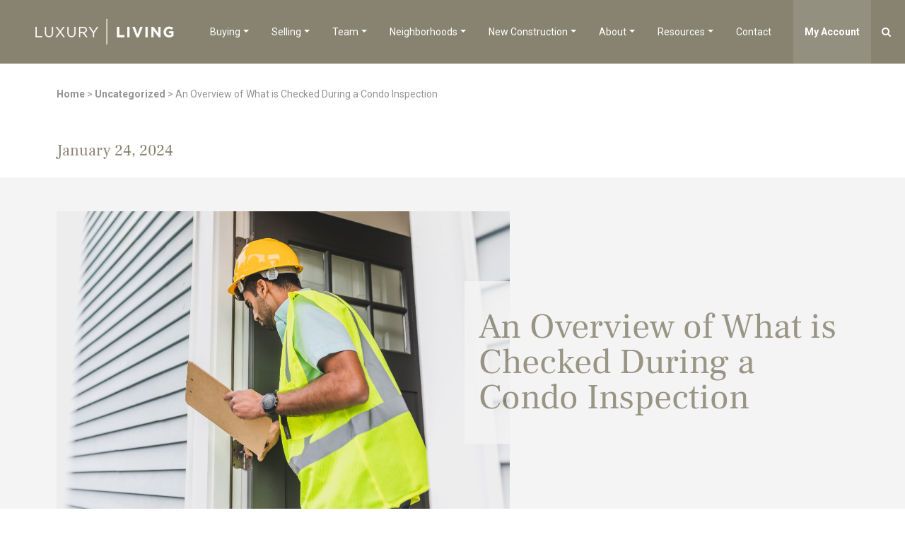

--- FILE ---
content_type: text/html; charset=UTF-8
request_url: https://luxurychicagocondos.com/uncategorized/an-overview-of-what-is-checked-during-a-condo-inspection/
body_size: 13948
content:
<!doctype html>
<html lang="en-US" prefix="og: http://ogp.me/ns#">
<head>
<!-- Google Tag Manager -->
<script>(function(w,d,s,l,i){w[l]=w[l]||[];w[l].push({'gtm.start':
new Date().getTime(),event:'gtm.js'});var f=d.getElementsByTagName(s)[0],
j=d.createElement(s),dl=l!='dataLayer'?'&l='+l:'';j.async=true;j.src=
'https://www.googletagmanager.com/gtm.js?id='+i+dl;f.parentNode.insertBefore(j,f);
})(window,document,'script','dataLayer','GTM-P5CKW8G');</script>
<!-- End Google Tag Manager -->

	
	<meta charset="UTF-8">
	<meta name="viewport" content="width=device-width, initial-scale=1">
	<link rel="profile" href="http://gmpg.org/xfn/11">
	<link rel="icon" type="image/ico" href="https://luxurychicagocondos.com/wp-content/themes/sales-site/assets/images/favicon.ico">

	<!-- Site Stylesheet -->
	<link href="https://luxurychicagocondos.com/wp-content/themes/sales-site/dist/css/site.css" rel="stylesheet" type="text/css" />
	<link rel="stylesheet" type="text/css" href="//cdn.jsdelivr.net/npm/slick-carousel@1.8.1/slick/slick.css"/>

	<script src="https://code.jquery.com/jquery-3.3.1.min.js" integrity="sha256-FgpCb/KJQlLNfOu91ta32o/NMZxltwRo8QtmkMRdAu8=" crossorigin="anonymous"></script>
	<script src="https://cdnjs.cloudflare.com/ajax/libs/popper.js/1.14.3/umd/popper.min.js" integrity="sha384-ZMP7rVo3mIykV+2+9J3UJ46jBk0WLaUAdn689aCwoqbBJiSnjAK/l8WvCWPIPm49" crossorigin="anonymous"></script>
	<script src="https://stackpath.bootstrapcdn.com/bootstrap/4.1.3/js/bootstrap.min.js" integrity="sha384-ChfqqxuZUCnJSK3+MXmPNIyE6ZbWh2IMqE241rYiqJxyMiZ6OW/JmZQ5stwEULTy" crossorigin="anonymous"></script>
	<script type="text/javascript" src="//cdn.jsdelivr.net/npm/slick-carousel@1.8.1/slick/slick.min.js"></script>
	
			<script>
		jQuery(function($) {
			$('#breadcrumb-holder').prepend('<div class="container-fluid padding-sm"><nav aria-label="breadcrumb"><ol class="breadcrumb"><li class="breadcrumb-item"><span><span><a href="https://luxurychicagocondos.com/" >Home</a> &gt; <span><a href="https://luxurychicagocondos.com/uncategorized/an-overview-of-what-is-checked-during-a-condo-inspection/" >Uncategorized</a> &gt; <span class="breadcrumb_last" aria-current="page">An Overview of What is Checked During a Condo Inspection</span></span></span></span></span></span></li></ol></nav></div>');
			$('#breadcrumb-holder-ihome').prepend('<div class="container-fluid padding-sm-ihome"><nav aria-label="breadcrumb"><ol class="breadcrumb"><li class="breadcrumb-item"><span><span><a href="https://luxurychicagocondos.com/" >Home</a> &gt; <span><a href="https://luxurychicagocondos.com/uncategorized/an-overview-of-what-is-checked-during-a-condo-inspection/" >Uncategorized</a> &gt; <span class="breadcrumb_last" aria-current="page">An Overview of What is Checked During a Condo Inspection</span></span></span></span></span></span></li></ol></nav></div>');
		});
		</script>
		

	<title>An Overview of What is Checked During a Condo Inspection | Chicago Luxury Condos for Sale | Luxury Living Chicago Realty</title>

<!-- This site is optimized with the Yoast SEO plugin v10.1.3 - https://yoast.com/wordpress/plugins/seo/ -->
<link rel="canonical" href="https://luxurychicagocondos.com/uncategorized/an-overview-of-what-is-checked-during-a-condo-inspection/" />
<meta property="og:locale" content="en_US" />
<meta property="og:type" content="article" />
<meta property="og:title" content="An Overview of What is Checked During a Condo Inspection | Chicago Luxury Condos for Sale | Luxury Living Chicago Realty" />
<meta property="og:url" content="https://luxurychicagocondos.com/uncategorized/an-overview-of-what-is-checked-during-a-condo-inspection/" />
<meta property="og:site_name" content="Chicago Luxury Condos for Sale | Luxury Living Chicago Realty" />
<meta property="article:publisher" content="http://LuxuryLivingChicago" />
<meta property="article:tag" content="Advice" />
<meta property="article:tag" content="Buying a Chicago condo" />
<meta property="article:tag" content="Buying a Condo" />
<meta property="article:tag" content="First-time home owner" />
<meta property="article:section" content="Uncategorized" />
<meta property="article:published_time" content="2024-01-24T19:38:23+00:00" />
<meta property="og:image" content="https://luxurychicagocondos.com/wp-content/uploads/2024/01/pexels-rdne-stock-project-8293667-1024x683.jpg" />
<meta property="og:image:secure_url" content="https://luxurychicagocondos.com/wp-content/uploads/2024/01/pexels-rdne-stock-project-8293667-1024x683.jpg" />
<meta property="og:image:width" content="1024" />
<meta property="og:image:height" content="683" />
<meta name="twitter:card" content="summary_large_image" />
<meta name="twitter:title" content="An Overview of What is Checked During a Condo Inspection | Chicago Luxury Condos for Sale | Luxury Living Chicago Realty" />
<meta name="twitter:image" content="https://luxurychicagocondos.com/wp-content/uploads/2024/01/pexels-rdne-stock-project-8293667.jpg" />
<script type='application/ld+json'>{"@context":"https://schema.org","@type":"Organization","url":"https://luxurychicagocondos.com/","sameAs":["http://LuxuryLivingChicago","https://www.instagram.com/LuxuryLivingChicago/","https://www.linkedin.com/company/luxury-living-chicago-realty"],"@id":"https://luxurychicagocondos.com/#organization","name":"Luxury Living Chicago Realty","logo":"https://luxurychicagocondos.com/wp-content/uploads/2018/12/luxury-living-chicago-realty.png"}</script>
<!-- / Yoast SEO plugin. -->

<link rel='dns-prefetch' href='//www.idxhome.com' />
<link rel='dns-prefetch' href='//luxurychicagocondos.com' />
<link rel='dns-prefetch' href='//s.w.org' />
<link rel="alternate" type="application/rss+xml" title="Chicago Luxury Condos for Sale | Luxury Living Chicago Realty &raquo; Feed" href="https://luxurychicagocondos.com/feed/" />
		<script type="text/javascript">
			window._wpemojiSettings = {"baseUrl":"https:\/\/s.w.org\/images\/core\/emoji\/11\/72x72\/","ext":".png","svgUrl":"https:\/\/s.w.org\/images\/core\/emoji\/11\/svg\/","svgExt":".svg","source":{"concatemoji":"https:\/\/luxurychicagocondos.com\/wp-includes\/js\/wp-emoji-release.min.js?ver=4.9.28"}};
			!function(e,a,t){var n,r,o,i=a.createElement("canvas"),p=i.getContext&&i.getContext("2d");function s(e,t){var a=String.fromCharCode;p.clearRect(0,0,i.width,i.height),p.fillText(a.apply(this,e),0,0);e=i.toDataURL();return p.clearRect(0,0,i.width,i.height),p.fillText(a.apply(this,t),0,0),e===i.toDataURL()}function c(e){var t=a.createElement("script");t.src=e,t.defer=t.type="text/javascript",a.getElementsByTagName("head")[0].appendChild(t)}for(o=Array("flag","emoji"),t.supports={everything:!0,everythingExceptFlag:!0},r=0;r<o.length;r++)t.supports[o[r]]=function(e){if(!p||!p.fillText)return!1;switch(p.textBaseline="top",p.font="600 32px Arial",e){case"flag":return s([55356,56826,55356,56819],[55356,56826,8203,55356,56819])?!1:!s([55356,57332,56128,56423,56128,56418,56128,56421,56128,56430,56128,56423,56128,56447],[55356,57332,8203,56128,56423,8203,56128,56418,8203,56128,56421,8203,56128,56430,8203,56128,56423,8203,56128,56447]);case"emoji":return!s([55358,56760,9792,65039],[55358,56760,8203,9792,65039])}return!1}(o[r]),t.supports.everything=t.supports.everything&&t.supports[o[r]],"flag"!==o[r]&&(t.supports.everythingExceptFlag=t.supports.everythingExceptFlag&&t.supports[o[r]]);t.supports.everythingExceptFlag=t.supports.everythingExceptFlag&&!t.supports.flag,t.DOMReady=!1,t.readyCallback=function(){t.DOMReady=!0},t.supports.everything||(n=function(){t.readyCallback()},a.addEventListener?(a.addEventListener("DOMContentLoaded",n,!1),e.addEventListener("load",n,!1)):(e.attachEvent("onload",n),a.attachEvent("onreadystatechange",function(){"complete"===a.readyState&&t.readyCallback()})),(n=t.source||{}).concatemoji?c(n.concatemoji):n.wpemoji&&n.twemoji&&(c(n.twemoji),c(n.wpemoji)))}(window,document,window._wpemojiSettings);
		</script>
		<style type="text/css">
img.wp-smiley,
img.emoji {
	display: inline !important;
	border: none !important;
	box-shadow: none !important;
	height: 1em !important;
	width: 1em !important;
	margin: 0 .07em !important;
	vertical-align: -0.1em !important;
	background: none !important;
	padding: 0 !important;
}
</style>
<link rel='stylesheet' id='ihf-bundle-css-css'  href='https://www.idxhome.com/service/resources/dist/wordpress/bundle.css?1768820949798' type='text/css' media='' />
<link rel='stylesheet' id='sb_instagram_styles-css'  href='https://luxurychicagocondos.com/wp-content/plugins/instagram-feed/css/sb-instagram-2-2.min.css?ver=2.4.7' type='text/css' media='all' />
<link rel='stylesheet' id='llcr_sales-style-css'  href='https://luxurychicagocondos.com/wp-content/themes/sales-site/style.css?ver=4.9.28' type='text/css' media='all' />
<link rel='stylesheet' id='js_composer_front-css'  href='//luxurychicagocondos.com/wp-content/uploads/js_composer/js_composer_front_custom.css?ver=5.5.5' type='text/css' media='all' />
<link rel='stylesheet' id='js_composer_custom_css-css'  href='//luxurychicagocondos.com/wp-content/uploads/js_composer/custom.css?ver=5.5.5' type='text/css' media='all' />
<script type='text/javascript' src='https://luxurychicagocondos.com/wp-includes/js/jquery/jquery.js?ver=1.12.4'></script>
<script type='text/javascript' src='https://luxurychicagocondos.com/wp-includes/js/jquery/jquery-migrate.min.js?ver=1.4.1'></script>
<script type='text/javascript' src='https://www.idxhome.com/service/resources/dist/wordpress/bundle.js?1768820949798'></script>
<link rel='https://api.w.org/' href='https://luxurychicagocondos.com/wp-json/' />
<link rel="EditURI" type="application/rsd+xml" title="RSD" href="https://luxurychicagocondos.com/xmlrpc.php?rsd" />
<link rel="wlwmanifest" type="application/wlwmanifest+xml" href="https://luxurychicagocondos.com/wp-includes/wlwmanifest.xml" /> 
<meta name="generator" content="WordPress 4.9.28" />
<link rel='shortlink' href='https://luxurychicagocondos.com/?p=4664' />
<link rel="alternate" type="application/json+oembed" href="https://luxurychicagocondos.com/wp-json/oembed/1.0/embed?url=https%3A%2F%2Fluxurychicagocondos.com%2Funcategorized%2Fan-overview-of-what-is-checked-during-a-condo-inspection%2F" />
<link rel="alternate" type="text/xml+oembed" href="https://luxurychicagocondos.com/wp-json/oembed/1.0/embed?url=https%3A%2F%2Fluxurychicagocondos.com%2Funcategorized%2Fan-overview-of-what-is-checked-during-a-condo-inspection%2F&#038;format=xml" />
<meta name="google-site-verification" content="gR7Sy-fHVnlh8WiSbpAxpLS5G39graUTOxPStwkR4f0" /><style type="text/css">
#ihf-main-container div.modal {
    top: 0px;
    left: 0px;
}

#ihf-main-container .modal.in .modal-dialog {
    -webkit-transform: translate(0,-50%);
    -ms-transform: translate(0,-50%);
    transform: translate(0%,-50%);
}

#ihf-main-container .modal-dialog {
    left: 0%;
    top:50%;
    -webkit-transform: translate(0,-50%);
    -ms-transform: translate(0,-50%);
    transform: translate(0%,-50%);
}
</style><meta name="generator" content="Powered by WPBakery Page Builder - drag and drop page builder for WordPress."/>
<!--[if lte IE 9]><link rel="stylesheet" type="text/css" href="https://luxurychicagocondos.com/wp-content/plugins/js_composer/assets/css/vc_lte_ie9.min.css" media="screen"><![endif]-->		<style type="text/css" id="wp-custom-css">
			.property-callouts {
	z-index: 100;
	position: relative;
	border: 1px solid #888370;
	padding: 10px 40px 40px 40px;
}

.building-features {
	color: #888370 !important;
	margin-bottom: 30px;
}

.building-features .vc_col-sm-6 {
	width: 50% !important;
	max-width: 50% !important;
	float: left;
	padding-top: 20px;
	padding-bottom: 20px;
}

.building-features .vc_col-sm-6:nth-child(2):after {
    content: '';
    width: 0;
    height: 100%;
    position: absolute;
    border-left: 1px solid #888370;
    top: 0;
    left: -15px;
}

.building-features .vc_col-sm-4 {
	width: 33.33% !important;
	max-width: 33.33% !important;
	float: left;
	padding-top: 20px;
	padding-bottom: 20px;
}

.building-features .vc_col-sm-8 {
	width: 66.66% !important;
	max-width: 66.66% !important;
	float: left;
	padding-top: 20px;
	padding-bottom: 20px;
}


.building-features .vc_col-sm-8:after {
    content: '';
    width: 0;
    height: 100%;
    position: absolute;
    border-left: 1px solid #888370;
    top: 0;
    left: -15px;
}

#map .wpb_gmaps_widget .wpb_wrapper {
	padding: 0;
}

.property-feature {
	position: relative;
	margin-top: 30px;
}

.property-feature img {
	position: absolute;
	top: 0;
	left: 0;
}

.property-feature p {
	margin-top: -20px;
	margin-left: 48px;
}

.image-offset-block .vc_column-inner {
	padding: 0 !important;
}

.image-offset-block {
	position: absolute;
	right: 0px;
	overflow: hidden;
}

.image-offset-block img {
	display: block;
	object-fit: cover; 
	margin-top: -30vh;
	height: 80vh;
		width: 100%;
}

@media (max-width: 1199px) {
	.image-offset-block img {
		display: block;
		height: 80vh;
		width: 100vh;
		object-fit: cover; 
		margin-top: -20vh;
	}
	.living-in-block {
	padding-bottom: 50px;
}
}

@media (max-width: 991px) {
		.image-offset-block {
		position: absolute;
		right: 0;
		overflow: hidden;
	}

	.image-offset-block img {
		display: block;
		height: 80vh;
		width: 100vh;
		object-fit: cover; 
		margin-top: -10vh;
	}
	.living-in-block {
	padding-bottom: 50px;
}
}

@media (max-width: 767px) {
		.image-offset-block {
		position: relative;
		right: 0;
		min-height: 0;
	}

	.image-offset-block img {
		display: block;
		height: auto;
		width: auto;
		object-fit: cover; 
		margin-top: 30px;
	}
}


.living-in-block {
	padding-bottom: 100px;
}

.map-wrapper {
	overflow: hidden;
}

.development-template-default {
	overflow-x: hidden;
}

.contact-info-block {
	margin-bottom: 40px;
	margin-top: 20px
}

.contact-info-block .vc_column-inner {
	position: relative;
	margin-bottom: 10px;
}

.contact-info-block .vc_icon_element {
	position: absolute !important;
	top: -20px !important;
	left: -10px;
}

.contact-info-block .wpb_text_column a {
	font-weight: bold;
	margin-left: 38px;
	color: #62657d;
	font-size: 15px
}


.navbar .navbar-brand img {
    max-width: 200px;
}		</style>
	<noscript><style type="text/css"> .wpb_animate_when_almost_visible { opacity: 1; }</style></noscript></head>

<body class="single single-post postid-4664 single-format-standard wpb-js-composer js-comp-ver-5.5.5 vc_responsive">
<!-- Google Tag Manager (noscript) -->
<noscript><iframe src="https://www.googletagmanager.com/ns.html?id=GTM-P5CKW8G"
height="0" width="0" style="display:none;visibility:hidden"></iframe></noscript>
<!-- End Google Tag Manager (noscript) -->
	<div id="myOverlay" class="overlay">
<span class="closebtn" onclick="closeSearch()" title="Close Overlay"><i class="fa fa-times" aria-hidden="true"></i>
</span>
<div class="overlay-content">
<form method="get" action="https://luxurychicagocondos.com/">
<input type="text" id="s" name="s" class="style-2" placeholder="Search…" value="">
<button><i class="fa fa-search" aria-hidden="true" style="cursor: pointer;"></i></button>
</form>
</div>
</div>

<!-- Site Navigation add class 'home' to navbar to make transparent version -->
<nav class="navbar  navbar-expand-lg navbar-dark bg-secondary">
	<a class="navbar-brand" href="/"><img src="/wp-content/uploads/2022/11/ll-logo-white.png" alt="logo" /></a>
	<button class="navbar-toggler" type="button" data-toggle="collapse" data-target="#navbarsExampleDefault" aria-controls="navbarsExampleDefault" aria-expanded="false" aria-label="Toggle navigation">
		<span class="navbar-toggler-icon"></span>
	</button>
	<div class="nav-search-icon">
		<i class="fa fa-search" aria-hidden="true" onclick="openSearch()"></i>
	</div>

	<div class="collapse navbar-collapse" id="navbarsExampleDefault">
		<div class="navbar-spacer d-lg-none" style="height:60px;"></div>

		<div class="d-none d-lg-block ml-auto">
		<ul id="primary-menu" class="navbar-nav ml-auto"><li id="menu-item-583" class="menu-item menu-item-type-post_type menu-item-object-page menu-item-has-children menu-item-583 nav-item dropdown"><a href="https://luxurychicagocondos.com/buying/" class="nav-link dropdown-toggle" id="navbar-dropdown-menu-link-583" aria-haspopup="true" aria-expanded="false">Buying</a>
<div  class="sub-menu dropdown-menu w-100" aria-labelledby="dropdown583"><div class='dropdown-item-container clearfix'>
<a href="https://luxurychicagocondos.com/buying/our-listings/" class="dropdown-item" id="menu-item-820">Our Listings</a><a href="https://luxurychicagocondos.com/buying/all-listings/" class="dropdown-item" id="menu-item-821">All Listings</a></div>
</div></li>
<li id="menu-item-582" class="menu-item menu-item-type-post_type menu-item-object-page menu-item-has-children menu-item-582 nav-item dropdown"><a href="https://luxurychicagocondos.com/selling/" class="nav-link dropdown-toggle" id="navbar-dropdown-menu-link-582" aria-haspopup="true" aria-expanded="false">Selling</a>
<div  class="sub-menu dropdown-menu w-100" aria-labelledby="dropdown582"><div class='dropdown-item-container clearfix'>
<a href="https://luxurychicagocondos.com/selling/get-started/" class="dropdown-item" id="menu-item-828">Get Started</a></div>
</div></li>
<li id="menu-item-584" class="menu-item menu-item-type-post_type menu-item-object-page menu-item-has-children menu-item-584 nav-item dropdown"><a href="https://luxurychicagocondos.com/team/" class="nav-link dropdown-toggle" id="navbar-dropdown-menu-link-584" aria-haspopup="true" aria-expanded="false">Team</a>
<div  class="sub-menu dropdown-menu w-100" aria-labelledby="dropdown584"><div class='dropdown-item-container clearfix'>
<a href="https://luxurychicagocondos.com/team/" class="dropdown-item" id="menu-item-1646">All Team</a><a href="https://luxurychicagocondos.com/team/lynn-kummerer/" class="dropdown-item" id="menu-item-1971">Lynn Kummerer</a></div>
</div></li>
<li id="menu-item-581" class="menu-item menu-item-type-post_type menu-item-object-page menu-item-has-children menu-item-581 nav-item dropdown"><a href="https://luxurychicagocondos.com/neighborhoods/" class="nav-link dropdown-toggle" id="navbar-dropdown-menu-link-581" aria-haspopup="true" aria-expanded="false">Neighborhoods</a>
<div  class="sub-menu dropdown-menu w-100" aria-labelledby="dropdown581"><div class='dropdown-item-container clearfix'>
<a href="https://luxurychicagocondos.com/neighborhoods/" class="dropdown-item" id="menu-item-1566">All Neighborhoods</a><a href="https://luxurychicagocondos.com/neighborhoods/lakeview-chicago-condos-for-sale/" class="dropdown-item" id="menu-item-1158">Lakeview</a><a href="https://luxurychicagocondos.com/neighborhoods/lincoln-park-chicago-condos-for-sale/" class="dropdown-item" id="menu-item-1159">Lincoln Park</a><a href="https://luxurychicagocondos.com/neighborhoods/logan-square-chicago-condos-for-sale/" class="dropdown-item" id="menu-item-1161">Logan Square</a><a href="https://luxurychicagocondos.com/neighborhoods/loop-chicago-condos-for-sale/" class="dropdown-item" id="menu-item-1162">The Loop</a><a href="https://luxurychicagocondos.com/neighborhoods/river-north-chicago-condos-for-sale/" class="dropdown-item" id="menu-item-1164">River North</a><a href="https://luxurychicagocondos.com/neighborhoods/river-west-chicago-condos-for-sale/" class="dropdown-item" id="menu-item-1165">River West</a><a href="https://luxurychicagocondos.com/neighborhoods/streeterville-chicago-condos-for-sale/" class="dropdown-item" id="menu-item-1167">Streeterville</a><a href="https://luxurychicagocondos.com/neighborhoods/west-loop-chicago-condos-for-sale/" class="dropdown-item" id="menu-item-1169">West Loop</a></div>
</div></li>
<li id="menu-item-3406" class="menu-item menu-item-type-post_type menu-item-object-page menu-item-has-children menu-item-3406 nav-item dropdown"><a href="https://luxurychicagocondos.com/featured-properties/" class="nav-link dropdown-toggle" id="navbar-dropdown-menu-link-3406" aria-haspopup="true" aria-expanded="false">New Construction</a>
<div  class="sub-menu dropdown-menu w-100" aria-labelledby="dropdown3406"><div class='dropdown-item-container clearfix'>
<a href="https://luxurychicagocondos.com/featured-properties/" class="dropdown-item" id="menu-item-3412">All New Construction</a><a href="https://luxurychicagocondos.com/featured-properties/norweta/" class="dropdown-item" id="menu-item-3407">Norweta</a><a href="https://luxurychicagocondos.com/featured-properties/one-bennett-park-apartments/" class="dropdown-item" id="menu-item-3408">One Bennett Park</a><a href="https://luxurychicagocondos.com/featured-properties/one-chicago/" class="dropdown-item" id="menu-item-3409">One Chicago</a><a href="https://luxurychicagocondos.com/featured-properties/the-orchard/" class="dropdown-item" id="menu-item-3411">The Orchard</a><a href="https://luxurychicagocondos.com/featured-properties/st-regis-chicago/" class="dropdown-item" id="menu-item-3410">St. Regis Chicago Residences</a></div>
</div></li>
<li id="menu-item-577" class="menu-item menu-item-type-post_type menu-item-object-page menu-item-has-children menu-item-577 nav-item dropdown"><a href="https://luxurychicagocondos.com/about/" class="nav-link dropdown-toggle" id="navbar-dropdown-menu-link-577" aria-haspopup="true" aria-expanded="false">About</a>
<div  class="sub-menu dropdown-menu w-100" aria-labelledby="dropdown577"><div class='dropdown-item-container clearfix'>
<a href="https://luxurychicagocondos.com/about/our-process/" class="dropdown-item" id="menu-item-578">Our Process</a><a href="https://luxurychicagocondos.com/about/testimonials/" class="dropdown-item" id="menu-item-579">Testimonials</a><a href="https://luxurychicagocondos.com/about/join-our-team/" class="dropdown-item" id="menu-item-580">Join Our Team</a><a target="_blank" href="https://www.luxurychicagoapartments.com" class="dropdown-item" id="menu-item-1136">Our Rentals</a></div>
</div></li>
<li id="menu-item-804" class="menu-item menu-item-type-post_type menu-item-object-page menu-item-has-children menu-item-804 nav-item dropdown"><a href="https://luxurychicagocondos.com/resources/" class="nav-link dropdown-toggle" id="navbar-dropdown-menu-link-804" aria-haspopup="true" aria-expanded="false">Resources</a>
<div  class="sub-menu dropdown-menu w-100" aria-labelledby="dropdown804"><div class='dropdown-item-container clearfix'>
<a href="https://luxurychicagocondos.com/resources/blog/" class="dropdown-item" id="menu-item-805">Blog</a><a href="https://luxurychicagocondos.com/resources/first-time-homebuyer-guide/" class="dropdown-item" id="menu-item-2245">First Time Homebuyer Guide</a></div>
</div></li>
<li id="menu-item-809" class="menu-item menu-item-type-post_type menu-item-object-page menu-item-809 nav-item"><a href="https://luxurychicagocondos.com/contact/" class="nav-link">Contact</a></li>
<li id="menu-item-1733" class="user-nav-button menu-item menu-item-type-post_type menu-item-object-page menu-item-1733 nav-item"><a href="https://luxurychicagocondos.com/my-account/" class="nav-link">My Account</a></li>
</ul>		</div>
		<div class="d-lg-none ml-auto">
		<ul id="primary-menu" class="navbar-nav ml-auto"><li class="menu-item menu-item-type-post_type menu-item-object-page menu-item-has-children menu-item-583 nav-item dropdown"><a href="https://luxurychicagocondos.com/buying/" class="nav-link dropdown-toggle" id="navbar-dropdown-menu-link-583" aria-haspopup="true" aria-expanded="false">Buying</a><span class="dropdown-arrow dropdown-toggle fa fa-caret-down pull-right" data-toggle="dropdown" style="color:#fff; cursor:pointer; margin-left:0px !important; position:relative; text-align:center; top:9px; padding: 4px 10px; border:1px solid #fff; right:0px; z-index:100;"></span>
<div  class="sub-menu dropdown-menu w-100" aria-labelledby="dropdown583"><div class='dropdown-item-container clearfix'>
<a href="https://luxurychicagocondos.com/buying/our-listings/" class="dropdown-item" id="menu-item-820">Our Listings</a><a href="https://luxurychicagocondos.com/buying/all-listings/" class="dropdown-item" id="menu-item-821">All Listings</a></div>
</div></li>
<li class="menu-item menu-item-type-post_type menu-item-object-page menu-item-has-children menu-item-582 nav-item dropdown"><a href="https://luxurychicagocondos.com/selling/" class="nav-link dropdown-toggle" id="navbar-dropdown-menu-link-582" aria-haspopup="true" aria-expanded="false">Selling</a><span class="dropdown-arrow dropdown-toggle fa fa-caret-down pull-right" data-toggle="dropdown" style="color:#fff; cursor:pointer; margin-left:0px !important; position:relative; text-align:center; top:9px; padding: 4px 10px; border:1px solid #fff; right:0px; z-index:100;"></span>
<div  class="sub-menu dropdown-menu w-100" aria-labelledby="dropdown582"><div class='dropdown-item-container clearfix'>
<a href="https://luxurychicagocondos.com/selling/get-started/" class="dropdown-item" id="menu-item-828">Get Started</a></div>
</div></li>
<li class="menu-item menu-item-type-post_type menu-item-object-page menu-item-has-children menu-item-584 nav-item dropdown"><a href="https://luxurychicagocondos.com/team/" class="nav-link dropdown-toggle" id="navbar-dropdown-menu-link-584" aria-haspopup="true" aria-expanded="false">Team</a><span class="dropdown-arrow dropdown-toggle fa fa-caret-down pull-right" data-toggle="dropdown" style="color:#fff; cursor:pointer; margin-left:0px !important; position:relative; text-align:center; top:9px; padding: 4px 10px; border:1px solid #fff; right:0px; z-index:100;"></span>
<div  class="sub-menu dropdown-menu w-100" aria-labelledby="dropdown584"><div class='dropdown-item-container clearfix'>
<a href="https://luxurychicagocondos.com/team/" class="dropdown-item" id="menu-item-1646">All Team</a><a href="https://luxurychicagocondos.com/team/lynn-kummerer/" class="dropdown-item" id="menu-item-1971">Lynn Kummerer</a></div>
</div></li>
<li class="menu-item menu-item-type-post_type menu-item-object-page menu-item-has-children menu-item-581 nav-item dropdown"><a href="https://luxurychicagocondos.com/neighborhoods/" class="nav-link dropdown-toggle" id="navbar-dropdown-menu-link-581" aria-haspopup="true" aria-expanded="false">Neighborhoods</a><span class="dropdown-arrow dropdown-toggle fa fa-caret-down pull-right" data-toggle="dropdown" style="color:#fff; cursor:pointer; margin-left:0px !important; position:relative; text-align:center; top:9px; padding: 4px 10px; border:1px solid #fff; right:0px; z-index:100;"></span>
<div  class="sub-menu dropdown-menu w-100" aria-labelledby="dropdown581"><div class='dropdown-item-container clearfix'>
<a href="https://luxurychicagocondos.com/neighborhoods/" class="dropdown-item" id="menu-item-1566">All Neighborhoods</a><a href="https://luxurychicagocondos.com/neighborhoods/lakeview-chicago-condos-for-sale/" class="dropdown-item" id="menu-item-1158">Lakeview</a><a href="https://luxurychicagocondos.com/neighborhoods/lincoln-park-chicago-condos-for-sale/" class="dropdown-item" id="menu-item-1159">Lincoln Park</a><a href="https://luxurychicagocondos.com/neighborhoods/logan-square-chicago-condos-for-sale/" class="dropdown-item" id="menu-item-1161">Logan Square</a><a href="https://luxurychicagocondos.com/neighborhoods/loop-chicago-condos-for-sale/" class="dropdown-item" id="menu-item-1162">The Loop</a><a href="https://luxurychicagocondos.com/neighborhoods/river-north-chicago-condos-for-sale/" class="dropdown-item" id="menu-item-1164">River North</a><a href="https://luxurychicagocondos.com/neighborhoods/river-west-chicago-condos-for-sale/" class="dropdown-item" id="menu-item-1165">River West</a><a href="https://luxurychicagocondos.com/neighborhoods/streeterville-chicago-condos-for-sale/" class="dropdown-item" id="menu-item-1167">Streeterville</a><a href="https://luxurychicagocondos.com/neighborhoods/west-loop-chicago-condos-for-sale/" class="dropdown-item" id="menu-item-1169">West Loop</a></div>
</div></li>
<li class="menu-item menu-item-type-post_type menu-item-object-page menu-item-has-children menu-item-3406 nav-item dropdown"><a href="https://luxurychicagocondos.com/featured-properties/" class="nav-link dropdown-toggle" id="navbar-dropdown-menu-link-3406" aria-haspopup="true" aria-expanded="false">New Construction</a><span class="dropdown-arrow dropdown-toggle fa fa-caret-down pull-right" data-toggle="dropdown" style="color:#fff; cursor:pointer; margin-left:0px !important; position:relative; text-align:center; top:9px; padding: 4px 10px; border:1px solid #fff; right:0px; z-index:100;"></span>
<div  class="sub-menu dropdown-menu w-100" aria-labelledby="dropdown3406"><div class='dropdown-item-container clearfix'>
<a href="https://luxurychicagocondos.com/featured-properties/" class="dropdown-item" id="menu-item-3412">All New Construction</a><a href="https://luxurychicagocondos.com/featured-properties/norweta/" class="dropdown-item" id="menu-item-3407">Norweta</a><a href="https://luxurychicagocondos.com/featured-properties/one-bennett-park-apartments/" class="dropdown-item" id="menu-item-3408">One Bennett Park</a><a href="https://luxurychicagocondos.com/featured-properties/one-chicago/" class="dropdown-item" id="menu-item-3409">One Chicago</a><a href="https://luxurychicagocondos.com/featured-properties/the-orchard/" class="dropdown-item" id="menu-item-3411">The Orchard</a><a href="https://luxurychicagocondos.com/featured-properties/st-regis-chicago/" class="dropdown-item" id="menu-item-3410">St. Regis Chicago Residences</a></div>
</div></li>
<li class="menu-item menu-item-type-post_type menu-item-object-page menu-item-has-children menu-item-577 nav-item dropdown"><a href="https://luxurychicagocondos.com/about/" class="nav-link dropdown-toggle" id="navbar-dropdown-menu-link-577" aria-haspopup="true" aria-expanded="false">About</a><span class="dropdown-arrow dropdown-toggle fa fa-caret-down pull-right" data-toggle="dropdown" style="color:#fff; cursor:pointer; margin-left:0px !important; position:relative; text-align:center; top:9px; padding: 4px 10px; border:1px solid #fff; right:0px; z-index:100;"></span>
<div  class="sub-menu dropdown-menu w-100" aria-labelledby="dropdown577"><div class='dropdown-item-container clearfix'>
<a href="https://luxurychicagocondos.com/about/our-process/" class="dropdown-item" id="menu-item-578">Our Process</a><a href="https://luxurychicagocondos.com/about/testimonials/" class="dropdown-item" id="menu-item-579">Testimonials</a><a href="https://luxurychicagocondos.com/about/join-our-team/" class="dropdown-item" id="menu-item-580">Join Our Team</a><a target="_blank" href="https://www.luxurychicagoapartments.com" class="dropdown-item" id="menu-item-1136">Our Rentals</a></div>
</div></li>
<li class="menu-item menu-item-type-post_type menu-item-object-page menu-item-has-children menu-item-804 nav-item dropdown"><a href="https://luxurychicagocondos.com/resources/" class="nav-link dropdown-toggle" id="navbar-dropdown-menu-link-804" aria-haspopup="true" aria-expanded="false">Resources</a><span class="dropdown-arrow dropdown-toggle fa fa-caret-down pull-right" data-toggle="dropdown" style="color:#fff; cursor:pointer; margin-left:0px !important; position:relative; text-align:center; top:9px; padding: 4px 10px; border:1px solid #fff; right:0px; z-index:100;"></span>
<div  class="sub-menu dropdown-menu w-100" aria-labelledby="dropdown804"><div class='dropdown-item-container clearfix'>
<a href="https://luxurychicagocondos.com/resources/blog/" class="dropdown-item" id="menu-item-805">Blog</a><a href="https://luxurychicagocondos.com/resources/first-time-homebuyer-guide/" class="dropdown-item" id="menu-item-2245">First Time Homebuyer Guide</a></div>
</div></li>
<li class="menu-item menu-item-type-post_type menu-item-object-page menu-item-809 nav-item"><a href="https://luxurychicagocondos.com/contact/" class="nav-link">Contact</a></li>
<li class="user-nav-button menu-item menu-item-type-post_type menu-item-object-page menu-item-1733 nav-item"><a href="https://luxurychicagocondos.com/my-account/" class="nav-link">My Account</a></li>
</ul>		</div>
	</div>
</nav>
<!-- Load Facebook SDK for JavaScript -->
<div id="fb-root"></div>
  <script>(function(d, s, id) {
    var js, fjs = d.getElementsByTagName(s)[0];
    if (d.getElementById(id)) return;
    js = d.createElement(s); js.id = id;
    js.src = "https://connect.facebook.net/en_US/sdk.js#xfbml=1&version=v3.0";
    fjs.parentNode.insertBefore(js, fjs);
  }(document, 'script', 'facebook-jssdk'));</script>

<!-- Load Twitter SDK for JavaScript -->
<script>window.twttr = (function(d, s, id) {
  var js, fjs = d.getElementsByTagName(s)[0],
    t = window.twttr || {};
  if (d.getElementById(id)) return t;
  js = d.createElement(s);
  js.id = id;
  js.src = "https://platform.twitter.com/widgets.js";
  fjs.parentNode.insertBefore(js, fjs);

  t._e = [];
  t.ready = function(f) {
    t._e.push(f);
  };

  return t;
}(document, "script", "twitter-wjs"));</script>

<!-- Load LinkedIn SDK for JavaScript -->
<script src="//platform.linkedin.com/in.js" type="text/javascript"> lang: en_US</script>

<!-- Breadcrumbs ( add bg-gray to show with gray background ) -->
<div class="container-fluid padding-none">
    <div id="breadcrumb-holder"><span class="d-none">breadcrumbs</span></div>
</div>

<!-- Blog Post Date -->
<div class="container-fluid padding-sm">
    <div class="row">
        <div class="col-12">
            <div class="blog-date text-secondary">January 24, 2024</div>
        </div>
    </div>
</div>

<!-- Blog Post Header -->
<div class="container-fluid padding-blog-header bg-gray">
    <div class="row">
        <div class="col-12 col-md-12 col-lg-7">
            <div class="d-flex justify-content-center align-items-center">
                <div style="position:relative;">
                    <img width="4500" height="3000" src="https://luxurychicagocondos.com/wp-content/uploads/2024/01/pexels-rdne-stock-project-8293667.jpg" class="img-fluid wp-post-image" alt="What is Checked During a Condo Inspection" srcset="https://luxurychicagocondos.com/wp-content/uploads/2024/01/pexels-rdne-stock-project-8293667.jpg 4500w, https://luxurychicagocondos.com/wp-content/uploads/2024/01/pexels-rdne-stock-project-8293667-300x200.jpg 300w, https://luxurychicagocondos.com/wp-content/uploads/2024/01/pexels-rdne-stock-project-8293667-768x512.jpg 768w, https://luxurychicagocondos.com/wp-content/uploads/2024/01/pexels-rdne-stock-project-8293667-1024x683.jpg 1024w" sizes="(max-width: 4500px) 100vw, 4500px" />                    <div class="blog-title text-secondary">An Overview of What is Checked During a Condo Inspection</div>
                </div>
            </div>
        </div>
    </div>
</div>

<!-- Blog Post Body -->
<div class="blog-post-details container-fluid padding-md">
    <div class="row">
        <div class="col-md-3 mb-4">
            <div class="social-icons mb-4">
                <div class="d-flex flex-row justify-content-start">
                    <div class="share-btn mr-2">
                        <!-- Facebook Share Button -->
                        <div class="fb-share-button" 
                            data-href="https://luxurychicagocondos.com/uncategorized/an-overview-of-what-is-checked-during-a-condo-inspection/" 
                            data-layout="button_count">
                        </div>
                    </div>
                    <div class="share-btn mr-2">
                        <!-- Twitter Share Button -->
                        <a class="twitter-share-button" href="https://luxurychicagocondos.com/uncategorized/an-overview-of-what-is-checked-during-a-condo-inspection/">Tweet</a>
                    </div>
                    <div class="share-btn mr-2">
                        <!-- LinkedIn Share Button -->
                        <script type="IN/Share" data-url="https://luxurychicagocondos.com/uncategorized/an-overview-of-what-is-checked-during-a-condo-inspection/"></script>
                    </div>
                </div>
            </div>
            <div class="author-name">By Lauren Bozarth</div>
        </div>
        <div class="col-md-9">
            <div class="vc_row wpb_row vc_row-fluid"><div class="wpb_column vc_column_container vc_col-sm-12"><div class="vc_column-inner"><div class="wpb_wrapper">
	<div class="wpb_text_column wpb_content_element " >
		<div class="wpb_wrapper">
			<p><span style="font-weight: 400">If you’re preparing to secure your dream home, it’s beneficial to understand the inspection step of the process, particularly what is checked during a condo inspection.</span></p>
<p><span style="font-weight: 400">Keep reading to learn the ins and outs!</span></p>
<h2><span style="font-weight: 400">What is a Condo Inspection?</span></h2>
<p><span style="font-weight: 400">A condo inspection is a thorough examination of a condo unit to assess its overall condition and identify any potential issues. It helps a buyer determine any red flags or extra steps needed before closing on the property. This inspection is typically conducted by a qualified home inspector or a professional with expertise in building inspections. </span></p>
<h2><span style="font-weight: 400">What is Checked During a Condo Inspection?</span></h2>
<p><span style="font-weight: 400">During a condo inspection, the inspector will examine various components of the unit, often including the following:</span></p>
<ul>
<li><span style="font-weight: 400"><strong>Structural Elements:</strong> This involves checking the condition of the walls, ceilings, floors, and other structural components to ensure they are sound and free of defects.</span></li>
<li><strong>Mechanical Systems:</strong> Inspectors will assess the functionality and condition of heating, ventilation, air conditioning (HVAC) systems, plumbing, and electrical systems.</li>
<li><strong>Appliances:</strong> It’s important to check the condition and operation of appliances included in the condo, such as stoves, refrigerators, dishwashers, and others.</li>
<li><strong>Interior Features:</strong> This includes evaluating the condition of doors, windows, flooring, and other interior elements.</li>
<li><strong>Safety Concerns:</strong> Inspectors will look for potential safety hazards, such as electrical issues, trip hazards, or other safety concerns.</li>
</ul>
<p><span style="font-weight: 400">After the inspection, the inspector typically provides a detailed report to the buyer, highlighting any issues found during the inspection. This information is valuable for buyers to make informed decisions about the purchase and may be used in negotiations with the seller.</span></p>
<p><span style="font-weight: 400">It&#8217;s important to note that condo inspections are not mandatory, but they are highly recommended for buyers to ensure that they are aware of the property&#8217;s condition and potential maintenance or repair needs.</span></p>
<h2><span style="font-weight: 400">Other Common Home Inspection Questions</span></h2>
<ul>
<li><span style="font-weight: 400"><strong>How are condo inspections unique?</strong> Condo inspections don’t always involve scoping out the exterior since these areas are made up of common areas often covered by the homeowners associations. However, some inspectors take a proactive approach and still inspect the shared spaces to ensure everything’s in proper order and there are no noticeable risks for a major special assessment down the road. Also, if your property includes personal outdoor space, then the inspection will likely include this. </span></li>
<li><strong>Why should I inspect a new condo?</strong> Although a new condo minimizes the risk of issues, it’s still worth being proactive and ensuring there are no hidden issues before moving in.</li>
<li><strong>How do you inspect a condo yourself?</strong> If you opt out of hiring a professional inspector, prepare yourself with a <a href="https://luxurychicagocondos.com/uncategorized/the-ultimate-condo-walk-through-inspection-checklist/">condo inspection checklist</a>. Bring this list and critical eyes with you to your prospective place before the closing.</li>
<li><strong>How long does a condo inspection take?</strong> Inspections typically take between 1 and 3 hours, depending on the size of your condo and how many inspectors are on site.</li>
<li><strong>Should I waive an inspection on a condo?</strong> We highly advise against waiving an inspection. They provide early awareness of current or potential issues in the home, offering not only a timely heads-up but also an advantageous negotiating strategy. This allows you to request the seller to take responsibility for covering the expenses associated with any necessary repairs.</li>
</ul>
<p><span style="font-weight: 400">While it’s crucial to know what is checked during a condo inspection, there are other considerations to keep in mind when buying a Chicago condo. To ensure a smooth and successful process, team up with our </span><a href="https://luxurychicagocondos.com/team/"><span style="font-weight: 400">experienced team of real estate professionals</span></a><span style="font-weight: 400"> today!</span></p>

		</div>
	</div>
</div></div></div></div><div class="vc_row wpb_row vc_row-fluid"><div class="wpb_column vc_column_container vc_col-sm-12"><div class="vc_column-inner"><div class="wpb_wrapper">
	<div class="wpb_raw_code wpb_content_element wpb_raw_html" >
		<div class="wpb_wrapper">
			<p><!--HubSpot Call-to-Action Code --><span class="hs-cta-wrapper" id="hs-cta-wrapper-a3002d78-e3a0-4575-8dad-1575c6bef482"><span class="hs-cta-node hs-cta-a3002d78-e3a0-4575-8dad-1575c6bef482" id="hs-cta-a3002d78-e3a0-4575-8dad-1575c6bef482"><!--[if lte IE 8]><div id="hs-cta-ie-element"></div><![endif]--><a href="https://cta-redirect.hubspot.com/cta/redirect/2939252/a3002d78-e3a0-4575-8dad-1575c6bef482" ><img class="hs-cta-img" id="hs-cta-img-a3002d78-e3a0-4575-8dad-1575c6bef482" style="border-width:0px;" src="https://no-cache.hubspot.com/cta/default/2939252/a3002d78-e3a0-4575-8dad-1575c6bef482.png"  alt="Learn More: The Homebuying Process"/></a></span><script charset="utf-8" src="https://js.hscta.net/cta/current.js"></script><script type="text/javascript"> hbspt.cta.load(2939252, 'a3002d78-e3a0-4575-8dad-1575c6bef482', {"useNewLoader":"true","region":"na1"}); </script></span><!-- end HubSpot Call-to-Action Code --></p>
		</div>
	</div>
</div></div></div></div>
        </div>
    </div>
</div>

    <!-- Work With Us - Get Started -->
    <div class="container-fluid padding-md">
        <div class="row">
            <div class="col-12">
                <h2 class="mb-2rem">Work With Us</h2>
            </div>
            <div class="col-md-8 col-lg-7">
                <p>Get in touch with Luxury Living's team of experienced licensed real estate brokers and take the first step in buying or selling a home in Chicago.</p>
            </div>
            <div class="col-md-4 col-lg-5">
				<div class="text-right-desktop">
					<a href="/contact//" class="btn btn-white-w-border btn-lg">Get in Touch</a>
				</div>
            </div>
        </div>
    </div>

<!-- footer container -->
<footer class="container-fluid footer">
    <div class="row">
        <div class="col-md-4 col-lg-6 mb-4 mb-md-0 mb-lg-0">
            <div class="footer-info">
                <div class="title text-uppercase mb-30">Luxury Living</div>
                <div class="description mb-30">Luxury Living is here to help every step of the way. A team of experienced licensed real estate brokers, Luxury Living provides personalized and professional service.</div>
                <div class="copyright">&copy; All Rights Reserved</div>
            </div>
        </div>
        <div class="col-md-8 col-lg-6">
            <div class="row">
                <div class="col-md-3 col-lg-4 offset-md-2 offset-lg-1 d-flex mb-4 mb-md-0 mb-lg-0">
                    <div class="footer-links ml-lg-auto">
                        <div class="menu-footer-menu-container"><ul id="menu-footer-menu" class="menu"><li id="menu-item-609" class="menu-item menu-item-type-post_type menu-item-object-page menu-item-609"><a href="https://luxurychicagocondos.com/privacy-policy/">Privacy Policy</a></li>
<li id="menu-item-608" class="menu-item menu-item-type-post_type menu-item-object-page menu-item-608"><a href="https://luxurychicagocondos.com/accessibility/">Accessibility</a></li>
<li id="menu-item-803" class="menu-item menu-item-type-custom menu-item-object-custom menu-item-803"><a href="/sitemap_index.xml">Sitemap</a></li>
<li id="menu-item-1731" class="menu-item menu-item-type-post_type menu-item-object-page menu-item-1731"><a href="https://luxurychicagocondos.com/my-account/">My Account</a></li>
</ul></div>                    </div>
                </div>
                <div class="col-md-7 col-lg-7 d-flex mb-md-0 mb-lg-0">
                    <div class="contact-info ml-md-auto">
                        <div class="address mb-3">
                            405 WEST SUPERIOR #415 <br />
                            CHICAGO, IL 60654    
                        </div>
                        <div class="contact-links">
                            P: <a href="tel:312-698-3300">312-698-3300</a><br />
                            E: <a href="mailto:info@luxurychicagoapartments.com">info@luxurychicagoapartments.com</a>
                        </div>
                    </div>
                </div>
            </div>
        </div>
    </div>
</footer>

<!-- social container -->
<div class="container-fluid social-container clearfix">
    <a href="https://www.facebook.com/LuxuryLivingChicago" target="_blank"><img src="https://luxurychicagocondos.com/wp-content/themes/sales-site/assets/images/social/facebook.png" alt="" /></a>
    <a href="https://www.linkedin.com/company/luxury-living-chicago-realty" target="_blank"><img src="https://luxurychicagocondos.com/wp-content/themes/sales-site/assets/images/social/linkedin.png" alt="" /></a>
    <a href="https://www.instagram.com/LuxuryLivingChicago/" target="_blank"><img src="https://luxurychicagocondos.com/wp-content/themes/sales-site/assets/images/social/instagram.png" alt="" /></a>

    <div class="right-side">
        <img src="https://luxurychicagocondos.com/wp-content/themes/sales-site/assets/images/social/badge1.svg" alt="" />
        <img src="https://luxurychicagocondos.com/wp-content/themes/sales-site/assets/images/social/badge2.svg" alt="" />
    </div>
</div>

<!-- Instagram Feed JS -->
<script type="text/javascript">
var sbiajaxurl = "https://luxurychicagocondos.com/wp-admin/admin-ajax.php";
</script>
<script type='text/javascript' src='https://www.idxhome.com/eureka/ihf-eureka.js?1768820949798'></script>
<script type='text/javascript' src='https://luxurychicagocondos.com/wp-content/themes/sales-site/js/navigation.js?ver=20151215'></script>
<script type='text/javascript' src='https://luxurychicagocondos.com/wp-content/themes/sales-site/js/skip-link-focus-fix.js?ver=20151215'></script>
<script type='text/javascript' src='https://luxurychicagocondos.com/wp-includes/js/wp-embed.min.js?ver=4.9.28'></script>
<script type='text/javascript' src='https://luxurychicagocondos.com/wp-content/plugins/js_composer/assets/js/dist/js_composer_front.min.js?ver=5.5.5'></script>

<script type="text/javascript">
    $(document).ready( function() {
        $(function() {
            var speed = 50, scroll = 1, scrolling;
            
            $('body').on('mouseenter', '.t-scroll-up', function(e) {
                // Prevent the default click action
                e.preventDefault();
                if (scrolling) {
                    window.clearInterval(scrolling);
                    scrolling = false;
                }

                var ele = $(this).parent().parent().parent().find(".testimonial");
                // Scroll the element up
                scrolling = window.setInterval(function() {
                    ele.scrollTop( ele.scrollTop() - scroll );
                }, speed);
            });

            $('body').on('mouseenter', '.t-scroll-down', function(e) {
                // Prevent the default click action
                e.preventDefault();
                if (scrolling) {
                    window.clearInterval(scrolling);
                    scrolling = false;
                }

                var ele = $(this).parent().parent().parent().find(".testimonial");
                // Scroll the element down
                scrolling = window.setInterval(function() {
                    ele.scrollTop( ele.scrollTop() + scroll );
                }, speed);
            });

            // enable tool tips
            $(function () {
                $('[data-toggle="tooltip"]').tooltip();
            });


            $(".dropdown-arrow").on('click', function() {

                $(this).parent(".dropdown-toggle").dropdown('toggle');

                $(".menu-item").removeClass("show");
                $(".dropdown-menu").removeClass("show");
            });
        });
    });
	
	// Google map
    $(function(){
        var developments = [
            
                            {
                                "name":"Renelle on the River",
                                "ltlng": {"lat": 41.88987, "lng": -87.62563},
                                "postId":"3523",
                                "img"		:"https://luxurychicagocondos.com/wp-content/themes/sales-site/assets/images/map-markers/map-marker.png",
                                "featImg"	:"https://luxurychicagocondos.com/wp-content/uploads/2021/07/Renelle-on-the-River.jpeg",
                                "websiteUrl"	:"",
                            },
                            
                            {
                                "name":"No. 9 Walton",
                                "ltlng": {"lat": 41.89988, "lng": -87.62872},
                                "postId":"3520",
                                "img"		:"https://luxurychicagocondos.com/wp-content/themes/sales-site/assets/images/map-markers/map-marker.png",
                                "featImg"	:"https://luxurychicagocondos.com/wp-content/uploads/2021/07/No.-9-Walton.jpeg",
                                "websiteUrl"	:"",
                            },
                            
                            {
                                "name":"Fifteen Fifty on the Park",
                                "ltlng": {"lat": 41.91112, "lng": -87.63193},
                                "postId":"3517",
                                "img"		:"https://luxurychicagocondos.com/wp-content/themes/sales-site/assets/images/map-markers/map-marker.png",
                                "featImg"	:"https://luxurychicagocondos.com/wp-content/uploads/2021/07/5745a667-9dc4-4daf-9e7f-af02fac9141c.jpeg",
                                "websiteUrl"	:"",
                            },
                            
                            {
                                "name":"Embry",
                                "ltlng": {"lat": 41.88247, "lng": -87.65524},
                                "postId":"3491",
                                "img"		:"https://luxurychicagocondos.com/wp-content/themes/sales-site/assets/images/map-markers/map-marker.png",
                                "featImg"	:"https://luxurychicagocondos.com/wp-content/uploads/2021/06/Embry-Chicago.jpeg",
                                "websiteUrl"	:"",
                            },
                            
                            {
                                "name":"Noir",
                                "ltlng": {"lat": 41.8834, "lng": -87.64993},
                                "postId":"3489",
                                "img"		:"https://luxurychicagocondos.com/wp-content/themes/sales-site/assets/images/map-markers/map-marker.png",
                                "featImg"	:"https://luxurychicagocondos.com/wp-content/uploads/2021/06/Noir.jpeg",
                                "websiteUrl"	:"",
                            },
                            
                            {
                                "name":"Parkline",
                                "ltlng": {"lat": 41.8847, "lng": -87.62602},
                                "postId":"3487",
                                "img"		:"https://luxurychicagocondos.com/wp-content/themes/sales-site/assets/images/map-markers/map-marker.png",
                                "featImg"	:"https://luxurychicagocondos.com/wp-content/uploads/2021/06/Parkline.jpeg",
                                "websiteUrl"	:"",
                            },
                            
                            {
                                "name":"Cirrus",
                                "ltlng": {"lat": 41.88585, "lng": -87.61587},
                                "postId":"3416",
                                "img"		:"https://luxurychicagocondos.com/wp-content/themes/sales-site/assets/images/map-markers/map-marker.png",
                                "featImg"	:"https://luxurychicagocondos.com/wp-content/uploads/2021/05/Screen-Shot-2021-05-27-at-10.04.46-AM.png",
                                "websiteUrl"	:"",
                            },
                            
                            {
                                "name":"St. Regis Chicago Residences",
                                "ltlng": {"lat": 41.887528, "lng": -87.617514},
                                "postId":"3250",
                                "img"		:"https://luxurychicagocondos.com/wp-content/themes/sales-site/assets/images/map-markers/map-marker.png",
                                "featImg"	:"https://luxurychicagocondos.com/wp-content/uploads/2021/04/St-Regis-Chicago-Residences.jpg",
                                "websiteUrl"	:"",
                            },
                            
                            {
                                "name":"Tribune Tower Residences",
                                "ltlng": {"lat": 41.89074, "lng": -87.62336},
                                "postId":"3248",
                                "img"		:"https://luxurychicagocondos.com/wp-content/themes/sales-site/assets/images/map-markers/map-marker.png",
                                "featImg"	:"https://luxurychicagocondos.com/wp-content/uploads/2021/04/Tribune-Tower-Residences.jpg",
                                "websiteUrl"	:"",
                            },
                            
                            {
                                "name":"Triangle Square Condos",
                                "ltlng": {"lat": 41.92136, "lng": -87.67113},
                                "postId":"3244",
                                "img"		:"https://luxurychicagocondos.com/wp-content/themes/sales-site/assets/images/map-markers/map-marker.png",
                                "featImg"	:"https://luxurychicagocondos.com/wp-content/uploads/2021/04/Triangle-Square-Condos.jpg",
                                "websiteUrl"	:"",
                            },
                            
                            {
                                "name":"The Reed Southbank",
                                "ltlng": {"lat": 41.872224, "lng": -87.63358},
                                "postId":"3242",
                                "img"		:"https://luxurychicagocondos.com/wp-content/themes/sales-site/assets/images/map-markers/map-marker.png",
                                "featImg"	:"https://luxurychicagocondos.com/wp-content/uploads/2021/04/The-Reed-Southbank.jpg",
                                "websiteUrl"	:"",
                            },
                            
                            {
                                "name":"Alcove Wicker Park",
                                "ltlng": {"lat": 41.904533, "lng": -87.669355},
                                "postId":"3200",
                                "img"		:"https://luxurychicagocondos.com/wp-content/themes/sales-site/assets/images/map-markers/map-marker.png",
                                "featImg"	:"https://luxurychicagocondos.com/wp-content/uploads/2021/04/Alcove-Wicker-Park.jpg",
                                "websiteUrl"	:"",
                            },
                            
                            {
                                "name":"1400 Monroe",
                                "ltlng": {"lat": 41.882875, "lng": -87.651777},
                                "postId":"3197",
                                "img"		:"https://luxurychicagocondos.com/wp-content/themes/sales-site/assets/images/map-markers/map-marker.png",
                                "featImg"	:"https://luxurychicagocondos.com/wp-content/uploads/2021/04/1400-Monroe.jpg",
                                "websiteUrl"	:"",
                            },
                            
                            {
                                "name":"The Orchard",
                                "ltlng": {"lat": 41.925174, "lng": -87.646381},
                                "postId":"3205",
                                "img"		:"https://luxurychicagocondos.com/wp-content/themes/sales-site/assets/images/map-markers/map-marker.png",
                                "featImg"	:"https://luxurychicagocondos.com/wp-content/uploads/2021/04/The-Orchard.jpg",
                                "websiteUrl"	:"",
                            },
                            
                            {
                                "name":"One Chicago",
                                "ltlng": {"lat": 41.89655, "lng": -87.628363},
                                "postId":"3202",
                                "img"		:"https://luxurychicagocondos.com/wp-content/themes/sales-site/assets/images/map-markers/map-marker.png",
                                "featImg"	:"https://luxurychicagocondos.com/wp-content/uploads/2021/04/One-Chicago.jpg",
                                "websiteUrl"	:"",
                            },
                            
                            {
                                "name":"Norweta",
                                "ltlng": {"lat": 41.92937, "lng": -87.67168},
                                "postId":"3180",
                                "img"		:"https://luxurychicagocondos.com/wp-content/themes/sales-site/assets/images/map-markers/map-marker.png",
                                "featImg"	:"https://luxurychicagocondos.com/wp-content/uploads/2021/04/Norweta.jpg",
                                "websiteUrl"	:"",
                            },
                            
                            {
                                "name":"One Bennett Park",
                                "ltlng": {"lat": 41.89231, "lng": -87.615562},
                                "postId":"3132",
                                "img"		:"https://luxurychicagocondos.com/wp-content/themes/sales-site/assets/images/map-markers/map-marker.png",
                                "featImg"	:"https://luxurychicagocondos.com/wp-content/uploads/2021/03/one-bennet-park.jpg",
                                "websiteUrl"	:"",
                            },
                                    ];

        // When the window has finished loading create our google map below
        google.maps.event.addDomListener(window, "load", function(){

            var map = mapModule.ini(developments, {
                lat: 41.8960385,
                lng: -87.6532209
            });
            mapModule.developmentDrop(map);
        });
    });
</script>

<script>
		function openSearch() {
		  document.getElementById("myOverlay").style.visibility = "visible";
		  document.getElementById("myOverlay").style.opacity = 1;
		}

		function closeSearch() {
		  document.getElementById("myOverlay").style.visibility = "hidden";
		  document.getElementById("myOverlay").style.opacity = 0;
		}
</script>

<!-- HUBSPOT TRACKING CODE -->
<!-- Start of HubSpot Embed Code -->
<script type="text/javascript" id="hs-script-loader" async defer src="//js.hs-scripts.com/2939252.js"></script>
<!-- End of HubSpot Embed Code -->

<!-- Global site tag (gtag.js) - Google Analytics -->
<!-- <script async src="https://www.googletagmanager.com/gtag/js?id=UA-7131279-23"></script>
<script>
  window.dataLayer = window.dataLayer || [];
  function gtag(){dataLayer.push(arguments);}
  gtag('js', new Date());

  gtag('config', 'UA-7131279-23');
</script> -->

</body>
</html>


--- FILE ---
content_type: text/css
request_url: https://luxurychicagocondos.com/wp-content/themes/sales-site/style.css?ver=4.9.28
body_size: 42444
content:
/*!
Theme Name: llcr_sales
Theme URI: http://underscores.me/
Author: Sanctuary Software Studio, Inc.
Author URI: http://sancsoft.com/
Text Domain: llcr_sales
*/

.blog-list .figure a.figure-link {
	height: 200px !important;
	width: 100%;
}

@media (max-width: 1280px) {
	.blog-list .figure a.figure-link {
	height: 160px !important;
	width: 100%;
}
}

@media (max-width: 1080px) {
	.blog-list .figure a.figure-link {
	height: 140px !important;
	width: 100%;
}
}

@media (max-width: 991px) {
	.blog-list .figure a.figure-link {
	height: 210px !important;
	width: 100%;
}
}

@media (max-width: 800px) {
	.blog-list .figure a.figure-link {
	height: 170px !important;
	width: 100%;
}
}

@media (max-width: 767px) {
	.blog-list .figure a.figure-link {
	height: auto !important;
	width: 100%;
}
}


@media (max-width: 480px) {
	.figure {
    display: block;
}
}


.blog-post-details a {
	color: #888370 !important;
}

.hidden-mobile {
	display: block;
}

.show-mobile {
	display: none;
}


.user-nav-button a {
    background: rgba(255,255,255,0.1);
    font-weight: bold;
	margin-left: 15px;
    position: relative;
}

@media (max-width:991px){
	.user-nav-button a {
    background: rgba(255,255,255,0);
    font-weight: normal;
		margin-left: 0;
    position: relative;
}
}


@media (max-width: 480px) {
	.hidden-mobile {
		display: none;
	}
	.show-mobile {
		display: block;
	}
	.mobile-slider {
		background-size: cover;
		height: 100vh;
		width: auto;
		background-position: center center;
	}
	.mobile-slider .home-slider-content {
		position: absolute;
/* 		top: 50%;
		transform: translateY(-50%); */
		top: 46vh;
		left: 0;
		right: 0;
		z-index: 10;
		color: #fff !important;
		background-color: transparent;
		text-align: center;
	}
}

.featured-home .pagination {
	display: none !important;
}

.btn-home-phone {
	font-family: "FrankRuhlLibre-Medium";
}

/* Hide Instrgram Feed on Mobile */

@media (max-width: 768px) {
	#sb_instagram {
	display: none;
}
}

@media (max-width: 768px) {
	
	.find-your-home .find-your-home-row .description {
		padding: 0;
	}
	.find-your-home .find-your-home-row .icon {
	 	width: 60px;
		height: auto;
		margin-left: 15px;
	}
}

/* iHomeFinder Styling */

@media (max-width: 768px) {
	
	#ihf-main-container .modal.in .modal-dialog {
		-webkit-transform: translate(0,0)!important;
		-ms-transform: translate(0,0)!important;
		transform: translate(0%,0)!important;
		}

	#ihf-main-container .modal-dialog {
		top: 0%!important;
		-webkit-transform: translate(0,0)!important;
		-ms-transform: translate(0,0)!important;
		transform: translate(0%,0)!important;
	}
}


#ihf-main-container .ihf-grid-result.rental-listing-remove {
	display: none !important;
}


.featured-home #ihf-board-disclaimers {
	display: none !important;
}

.featured-home #ihf-main-container > .col-xs-3,
.featured-home #ihf-main-container > .col-xs-4 {
	width: 33.333%;
}

#ihf-main-container .col-xs-3 {
    width: 25%;
}

@media (max-width: 1255px) {
.featured-home #ihf-main-container > .col-xs-6{
	width: 33.333%;
}
}

@media (max-width: 1082px) {
.featured-home #ihf-main-container > .col-xs-6{
	width: 50%;
}
}

@media (max-width: 660px) {
.featured-home #ihf-main-container .col-xs-6{
	width: 100%;
}
}

.post-template-default p {
	font-size: .9rem;
    line-height: 1.8;
}

.full-screen-map .ihf-board-disclaimers {
	padding-left: 120px;
	padding-right: 120px;
	margin-top: 40px;
}


@media (max-width: 991.98px) {
	.full-screen-map .ihf-board-disclaimers {
    	padding: 0 60px;
	}
}

@media (max-width: 767.98px) {
	.full-screen-map .ihf-board-disclaimers {
    	padding: 0 30px;
	}
}

.btn.btn-white.btn-home {
	width: auto;
}

#ihf-main-container form fieldset {
	width: 100%;
}

body {
	-webkit-font-smoothing: antialiased;
	-moz-osx-font-smoothing: grayscale;
}

.post-template-default li {
    font-size: .9rem;
    line-height: 1.8;
	margin-bottom: 1rem;
}

.post-template-default a {
	color: #62657d;
}
.vc_section-new.fixed-width {
	padding-left: 120px;
	padding-right: 120px;
}

@media (max-width: 991.98px) {
	.vc_section-new.fixed-width {
    	padding: 0 60px;
	}
}

@media (max-width: 767.98px) {
	.vc_section-new.fixed-width {
    	padding: 0 30px;
	}
}

.page-template-default #ihf-main-container,
.find-your-home,
.testimonial-container,
.padded-block {
	padding-left: 120px;
	padding-right: 120px;
}


@media (max-width: 991.98px) {
	.page-template-default #ihf-main-container,
	.find-your-home,
	.testimonial-container {
    	padding: 0 60px;
	}
}

@media (max-width: 767.98px) {
	.page-template-default #ihf-main-container,
	.find-your-home,
	.testimonial-container,
	.padded-block {
    	padding: 0 30px;
	}
}


.ihf-powered-by {
	display: none;
}

/** Flex Slider **/

.flexslider {
    border: 0 !important;
    border-radius: 0 !important;
    -webkit-box-shadow: none !important;
    -o-box-shadow: none !important;
    box-shadow: none !important;
}

/** Breadcrumbs **/

.breadcrumbs {
	color: #959494;
}

.breadcrumbs a {
	color: #959494;
    font-weight: bold;
    transition: all 0.2s ease-in-out;
}

.breadcrumbs a:hover {
	text-decoration: none;
    color: #62657D;
}

/** Optima Express Styles **/

#post-0 { overflow: visible; }

.inner-wrapper .optima-express { overflow: visible; }

#home-idx-search .form-inline { margin: 20px 25px; }

#ihf-main-container { color: #394041; }

#ihf-main-container .row > .row { margin-left: 0; margin-right: 0; }

#ihf-main-container .modal-content { border-radius: 0; }

#ihf-main-container .ihf-one-selectedArea { margin-bottom: 4px; }

#ihf-main-container a { color: #394041; text-decoration: none; }

#ihf-main-container a:hover { color: #df5400; text-decoration: none; }

#ihf-main-container .btn { border-radius: 0; text-shadow: none; }

#ihf-main-container .btn-primary { background: #ec894d; border-color: #fff; border-radius: 0; text-shadow: none; padding: 10px; -webkit-transition: 0.2s all linear; transition: 0.2s all linear; }

#ihf-main-container .btn-primary:hover, #ihf-main-container .btn-primary:active, #ihf-main-container .btn-primary:focus { background: #888370; border-color: #fff; -webkit-box-shadow: none; box-shadow: none; -webkit-transition: 0.2s all linear; transition: 0.2s all linear; }

#ihf-main-container .btn-primary.disabled { border: none; color: #333; }

#ihf-main-container .btn.btn-default { background: #62657d; color: #fff; border-radius: 0; -webkit-box-shadow: none; box-shadow: none; border-color: #62657d; font-size: 14px; text-shadow: none; padding: 10px 15px; -webkit-transition: 0.2s all linear; transition: 0.2s all linear; }

#ihf-main-container .btn.btn-default:hover, #ihf-main-container .btn.btn-default:active, #ihf-main-container .btn.btn-default:focus { background: #888370; border-color: #888370; -webkit-box-shadow: none; box-shadow: none; -webkit-transition: 0.2s all linear; transition: 0.2s all linear; }

#ihf-main-container .btn-primary.active { background: #888370; border-color: #fff; background-image: none; -webkit-box-shadow: none; box-shadow: none; }

#ihf-main-container .btn.dropdown-toggle { background: #fff; color: #394041; text-decoration: none; border: 1px solid #dedede; font-size: 14px; padding: 5px 10px 5px 10px; -webkit-box-shadow: none; box-shadow: none; margin-left: 5px; margin-top: 5px; cursor: pointer; -webkit-transition: 0.2s all linear; transition: 0.2s all linear; }

#ihf-main-container .btn.dropdown-toggle:hover, #ihf-main-container .btn.dropdown-toggle:focus { background: #fff; color: #394041; border: 1px solid #dedede; -webkit-box-shadow: none; box-shadow: none; -webkit-transition: 0.2s all linear; transition: 0.2s all linear; }

#ihf-main-container .btn.dropdown-toggle .caret { margin-top: 0; margin-left: 10px; }

#ihf-main-container .dropdown-menu { border-radius: 0; -webkit-box-shadow: none; box-shadow: none; }

#ihf-main-container .dropdown-menu li a:hover { background: #62657d; }

#ihf-main-container .dropdown-menu li.active a { background: #62657d; }

#ihf-main-container #ihf-sort-search-form { display: none; }

#ihf-main-container .ihf-slider-col .ihf-grid-result-container, #ihf-main-container .ihf-grid-result .ihf-grid-result-container { display: -webkit-box; display: -webkit-flex; display: -ms-flexbox; display: flex; -webkit-box-orient: vertical; -webkit-box-direction: normal; -webkit-flex-direction: column; -ms-flex-direction: column; flex-direction: column; -webkit-box-shadow: none; box-shadow: none; border-radius: 0; }

#ihf-main-container .ihf-slider-col .ihf-grid-result-container .row:nth-child(1), #ihf-main-container .ihf-grid-result .ihf-grid-result-container .row:nth-child(1) { -webkit-box-ordinal-group: 3; -webkit-order: 2; -ms-flex-order: 2; order: 2; margin-bottom: -20px; }

#ihf-main-container .ihf-slider-col .ihf-grid-result-container .ihf-grid-result-price, #ihf-main-container .ihf-grid-result .ihf-grid-result-container .ihf-grid-result-price { border-radius: 0; border: none; background: #62657d; padding: 10px 20px; margin-bottom: 0; margin-top: 5px; }

#ihf-main-container .ihf-slider-col .ihf-grid-result-container .ihf-grid-result-price a, #ihf-main-container .ihf-grid-result .ihf-grid-result-container .ihf-grid-result-price a { font-weight: normal; }

#ihf-main-container .ihf-slider-col .ihf-grid-result-container div.col-xs-10 a, #ihf-main-container .ihf-grid-result .ihf-grid-result-container div.col-xs-10 a { display: block; width: 100%; }

#ihf-main-container .ihf-slider-col .ihf-grid-result-container .ihf-grid-result-address, #ihf-main-container .ihf-grid-result .ihf-grid-result-container .ihf-grid-result-address { 
	display: block; 
	width: 100%; 
	padding: 0 0 5px 0; 
	color: #394041; 
	text-transform: capitalize; 
	white-space: normal; 
	line-height: 24px;
	font-family: "FrankRuhlLibre-Medium";
	font-size: 19px;
}

#ihf-main-container .ihf-slider-col .ihf-grid-result-container .ihf-grid-result-address:hover, #ihf-main-container .ihf-grid-result .ihf-grid-result-container .ihf-grid-result-address:hover { color: #888370; }

#ihf-main-container .ihf-slider-col .ihf-grid-result-container .ihf-grid-result-basic-info-item1, #ihf-main-container .ihf-grid-result .ihf-grid-result-container .ihf-grid-result-basic-info-item1 { padding-right: 15px; }

#ihf-main-container .ihf-slider-col .ihf-grid-result-container .ihf-grid-result-basic-info-item2, #ihf-main-container .ihf-grid-result .ihf-grid-result-container .ihf-grid-result-basic-info-item2 { padding: 0 15px; }

#ihf-main-container .ihf-slider-col .ihf-grid-result-container .ihf-grid-result-basic-info-item3, #ihf-main-container .ihf-grid-result .ihf-grid-result-container .ihf-grid-result-basic-info-item3 { padding-left: 15px; }

#ihf-main-container .ihf-slider-col .ihf-grid-result-container .ihf-grid-result-photocount, #ihf-main-container .ihf-grid-result .ihf-grid-result-container .ihf-grid-result-photocount { display: -webkit-box; display: -webkit-flex; display: -ms-flexbox; display: flex; -webkit-box-pack: end; -webkit-justify-content: flex-end; -ms-flex-pack: end; justify-content: flex-end; -webkit-box-align: center; -webkit-align-items: center; -ms-flex-align: center; align-items: center; padding-top: 10px; padding-bottom: 10px; }

#ihf-main-container .ihf-slider-col .ihf-grid-result-container .ihf-grid-result-photocount a, #ihf-main-container .ihf-grid-result .ihf-grid-result-container .ihf-grid-result-photocount a { display: inline-block; vertical-align: top; line-height: 11px; margin-right: 5px; color: #394041; }

#ihf-main-container .ihf-slider-col .ihf-grid-result-container .ihf-grid-result-photocount a:hover, #ihf-main-container .ihf-grid-result .ihf-grid-result-container .ihf-grid-result-photocount a:hover { color: #df5400; }

#ihf-main-container .ihf-slider-col .ihf-grid-result-container .ihf-grid-result-photocount a i, #ihf-main-container .ihf-grid-result .ihf-grid-result-container .ihf-grid-result-photocount a i { font-size: 16px; line-height: 12px; }

#ihf-main-container .ihf-slider-col .ihf-grid-result-container .ihf-grid-result-photocount span, #ihf-main-container .ihf-grid-result .ihf-grid-result-container .ihf-grid-result-photocount span { display: inline-block; vertical-align: top; font-size: 14px; color: #394041; }

#ihf-main-container .ihf-slider-col .ihf-grid-result-container .mb-5, #ihf-main-container .ihf-grid-result .ihf-grid-result-container .mb-5 { display: none; }

#ihf-main-container .ihf-slider-col .ihf-grid-result-container .property-divider, #ihf-main-container .ihf-grid-result .ihf-grid-result-container .property-divider { margin: 20px 0 0 0; }

#ihf-main-container .ihf-slider-col .ihf-grid-result-container .ihf-grid-result-mlsnum-proptype, #ihf-main-container .ihf-grid-result .ihf-grid-result-container .ihf-grid-result-mlsnum-proptype { font-size: 14px; line-height: 21px; color: #394041; text-align: center; margin: 15px 0 0 0; white-space: normal; }

#ihf-main-container .ihf-listing-search-results .btn { color: #394041; padding: 0; text-decoration: none; }

#ihf-main-container .ihf-listing-search-results .btn:hover { color: #df5400; text-decoration: none; }

#ihf-main-container .ihf-listing-search-results .btn.disabled { padding: 10px 15px; border: none; }

#ihf-main-container .ihf-listing-search-results .btn-group .btn:not(.dropdown-toggle) { border-radius: 0; color: #fff; background: #62657d; border-color: #62657d; -webkit-box-shadow: none; box-shadow: none; padding: 7px 10px; text-shadow: none; }

#ihf-main-container .ihf-listing-search-results .btn-group .btn:not(.dropdown-toggle):hover { background: #888370; border-color: #888370; }

#ihf-main-container .ihf-listing-search-results .btn-group .btn.active:not(.dropdown-toggle) { background: #888370; border-color: #888370; }

#ihf-main-container .ihf-listing-search-results .btn-group .btn-group + .btn-group { margin-left: 0; }

#ihf-main-container .ihf-listing-search-results #saveSearchButton { color: #fff; background: #62657d; border-radius: 0; border: none; -webkit-box-shadow: none; box-shadow: none; padding: 7px 12px; text-shadow: none; }

#ihf-main-container .ihf-listing-search-results #saveSearchButton:hover { background: #888370; color: #fff; }

#ihf-main-container .ihf-listing-search-results .dropdown-menu { border-radius: 0; -webkit-box-shadow: none; box-shadow: none; }

#ihf-main-container .ihf-listing-search-results .dropdown-menu li a:hover { background: #62657d; }

#ihf-main-container .ihf-listing-search-results .dropdown-menu li.active a { background: #62657d; }

#ihf-main-container .ihf-listing-search-results #ihf-refine-search .form-control { border-radius: 0 !important; -webkit-box-shadow: none; box-shadow: none; width: 100%; }

#ihf-main-container .ihf-listing-search-results #ihf-refine-search .ihf-widget-label { display: block; }

#ihf-main-container .ihf-listing-search-results #ihf-refine-search #ihf-mini-search-maxprice, #ihf-main-container .ihf-listing-search-results #ihf-refine-search #ihf-mini-search-minprice, #ihf-main-container .ihf-listing-search-results #ihf-refine-search #ihf-mini-search-beds, #ihf-main-container .ihf-listing-search-results #ihf-refine-search #ihf-mini-search-baths { width: 100%; }

#ihf-main-container .ihf-listing-search-results > .mb-10 .col-xs-4 { padding-top: 6px; padding-bottom: 6px; }

#ihf-main-container .ihf-listing-search-results > .mb-10 .dropdown-toggle { color: #394041; text-decoration: none; border: 1px solid #dedede; font-size: 14px; padding: 5px 10px 5px 10px; -webkit-box-shadow: none; box-shadow: none; margin-left: 5px; margin-top: 5px; }

#ihf-main-container .ihf-listing-search-results > .mb-10 .dropdown-toggle:hover { color: #394041; border: 1px solid #dedede; }

#ihf-main-container .ihf-listing-search-results > .mb-10 .dropdown-toggle .caret { margin-top: 0; margin-left: 10px; }

#ihf-main-container div.modal { top: 300px; left: 280px; width: 100%; background: none; border: none; }

#ihf-main-container span.carousel-control.left, #ihf-main-container span.carousel-control.right { background: none; border: none; top: 45%; opacity: 0.8; -webkit-transition: 0.1s all linear; transition: 0.1s all linear; }

#ihf-main-container span.carousel-control.left:hover, #ihf-main-container span.carousel-control.right:hover { opacity: 1; -webkit-transition: 0.1s all linear; transition: 0.1s all linear; }

#ihf-main-container span.carousel-control.left span, #ihf-main-container span.carousel-control.right span { color: #292d2d; text-shadow: 0px 0px 5px white; }

#ihf-main-container div.carousel-caption { background: none; padding: 20px 10px; }

#ihf-main-container div.modal-header { border-radius: 0; }

#ihf-main-container div.modal-footer { border-radius: 0; }

#ihf-main-container div.modal-footer .btn-link { border: none; outline: 0; text-decoration: none; color: #fff; background: #62657d; -webkit-box-shadow: none; box-shadow: none; }

#ihf-main-container div.modal-footer .btn-link:hover { background: #888370; }

#ihf-main-container ul.pagination { border: none; padding: 0; }

#ihf-main-container ul.pagination li.disabled a { cursor: text; }

#ihf-main-container ul.pagination li.disabled a:hover { cursor: text; }

#ihf-main-container ul.pagination li.disabled a, #ihf-main-container ul.pagination li a { color: #394041; border-color: #dedede; border-radius: 0; }

#ihf-main-container ul.pagination li.disabled a:hover, #ihf-main-container ul.pagination li a:hover { color: #394041; }

#ihf-main-container ul.pagination li { display: inline-block; vertical-align: top; margin-right: 5px; }

#ihf-main-container ul.pagination li:first-child a, #ihf-main-container ul.pagination li:first-child span, #ihf-main-container ul.pagination li:last-child a, #ihf-main-container ul.pagination li:last-child span { color: #fff; border: 1px solid #62657d; background: #62657d; border-radius: 0; margin: 0; }

#ihf-main-container ul.pagination li:first-child a:hover, #ihf-main-container ul.pagination li:first-child span:hover, #ihf-main-container ul.pagination li:last-child a:hover, #ihf-main-container ul.pagination li:last-child span:hover { color: #fff; background: #888370; border: 1px solid #888370; }

#ihf-main-container .ihf-board-update-text { font-size: 14px; }

#ihf-main-container .back-to-results a { display: inline-block; vertical-align: top; text-decoration: none; color: #394041; }

#ihf-main-container .back-to-results a:hover { color: #df5400; }

#ihf-main-container #ihf-leadcapture-btns a.schedule-showing-btn, #ihf-main-container #ihf-leadcapture-btns a.info-req-btn, #ihf-main-container #ihf-leadcapture-btns a.save-listing-btn { background: #62657d; border: none; border-radius: 0; padding: 10px; }

#ihf-main-container #ihf-leadcapture-btns a.schedule-showing-btn:hover, #ihf-main-container #ihf-leadcapture-btns a.info-req-btn:hover, #ihf-main-container #ihf-leadcapture-btns a.save-listing-btn:hover { background: #888370; }

#ihf-main-container h4.ihf-address, #ihf-main-container .property-item h4 a.ihf-address, .property-item h4 #ihf-main-container a.ihf-address { line-height: 1.5; }

#ihf-main-container h4.ihf-price, #ihf-main-container .property-item h4 a.ihf-price, .property-item h4 #ihf-main-container a.ihf-price { color: #62657d; line-height: 1.5; }

#ihf-main-container div.ihf-social-share .ihf-share-btn-facebook, #ihf-main-container div.ihf-social-share .ihf-share-btn-email, #ihf-main-container div.ihf-social-share .ihf-share-btn-print, #ihf-main-container div.ihf-social-share .ihf-share-btn-more { background: #62657d; padding: 7px !important; margin: 0; border: none; border-radius: 0; width: 30px; height: 30px; }

#ihf-main-container div.ihf-social-share .ihf-share-btn-facebook:hover, #ihf-main-container div.ihf-social-share .ihf-share-btn-facebook:focus, #ihf-main-container div.ihf-social-share .ihf-share-btn-email:hover, #ihf-main-container div.ihf-social-share .ihf-share-btn-email:focus, #ihf-main-container div.ihf-social-share .ihf-share-btn-print:hover, #ihf-main-container div.ihf-social-share .ihf-share-btn-print:focus, #ihf-main-container div.ihf-social-share .ihf-share-btn-more:hover, #ihf-main-container div.ihf-social-share .ihf-share-btn-more:focus { background: #888370; }

#ihf-main-container div.ihf-social-share .btn-group.open .dropdown-toggle { -webkit-box-shadow: none; box-shadow: none; }

#ihf-main-container div.ihf-social-share .btn-group.open ul.dropdown-menu { border-radius: 0; -webkit-box-shadow: none; box-shadow: none; }

#ihf-main-container div.ihf-social-share .btn-group.open ul.dropdown-menu li a { -webkit-box-shadow: none; box-shadow: none; }

#ihf-main-container div.ihf-social-share .btn-group.open ul.dropdown-menu li a:hover { background: #62657d; color: #fff; }

#ihf-main-container div.ihf-social-share .btn-group.open ul.dropdown-menu li a:hover span.btn { color: #fff !important; }

#ihf-main-container div.ihf-social-share .btn-group.open ul.dropdown-menu li a span.btn { color: #394041 !important; background: none; font-size: 14px !important; -webkit-box-shadow: none; box-shadow: none; }

#ihf-main-container .extra-link { margin: 0; }

#ihf-main-container .extra-link a { display: inline-block; padding: 7px 15px; text-decoration: none; color: #fff; background: #62657d; }

#ihf-main-container .extra-link a:hover { color: #fff; background: #888370; }

#ihf-main-container .ihf-description { line-height: 28px; }

#ihf-main-container #ihf-detail-extrainfo-tabrow ul li a { border-radius: 0; color: #394041; font-weight: 700; }

#ihf-main-container #ihf-detail-extrainfo-tabrow ul li a .caret { vertical-align: top; border-top-color: #394041; border-bottom-color: #394041; }

#ihf-main-container #ihf-detail-extrainfo-tabrow .nav .open a:focus { border-color: #ddd; border-bottom-color: transparent; }

#ihf-main-container .ihf-tab-pane { font-size: 14px; }

#ihf-main-container .ihf-detail-tab-content { overflow: visible; }

#ihf-main-container .ihf-detail-tab-content #ihf-detail-features-tab h5 { font-weight: 700; }

#ihf-main-container .ihf-detail-tab-content #ihf-detail-features-tab .row { margin-left: -20px; margin-right: -20px; }

#ihf-main-container .ihf-detail-tab-content #ihf-detail-features-tab .title-bar-1 { background-color: #62657d; color: #fff; padding: 10px 20px; font-size: 14px; font-weight: 700; border: none; border-radius: 0; text-shadow: none; }

#ihf-main-container .ihf-detail-tab-content #ihf-detail-features-tab .listing-info-item { padding: 10px 0; margin: 0 5px; font-size: 14px; }

#ihf-main-container #ihf-mortgage-calculator-tab-content .well { -webkit-box-shadow: none; box-shadow: none; border-radius: 0; }

#ihf-main-container #ihf-mortgage-calculator-tab-content .well .fs-12 { font-size: 14px; }

#ihf-main-container #ihf-mortgage-calculator-tab-content .well .input-group .form-control { -webkit-box-shadow: none; box-shadow: none; border-radius: 0 !important; border-color: #cccccc; height: 35px; }

#ihf-main-container #ihf-mortgage-calculator-tab-content .well .input-group .input-group-addon { border-radius: 0; }

#ihf-main-container #ihf-mortgage-calculator-tab-content .well #ihf-mort-calc-submit { outline: 0; border-radius: 0; background: #62657d; color: #fff; -webkit-box-shadow: none; box-shadow: none; border: 0; }

#ihf-main-container .form-control, #ihf-main-container .input-text, #ihf-main-container input[type=text], #ihf-main-container input[type=input] {border-radius: 0 !important; -webkit-appearance: none;}

#ihf-main-container select {border-radius: 0 !important; -webkit-appearance: none; -moz-appearance: none; background-position: right 50%; background-repeat: no-repeat; background-image: url([data-uri]);}

#ihf-main-container #ihf-mortgage-calculator-tab-content .well .mc-loanamt { margin-top: 10px; }

#ihf-main-container #ihf-mortgage-calculator-tab-content .well .panel { border-color: #e3e3e3; border-radius: 0; }

#ihf-main-container #ihf-mortgage-calculator-tab-content .well .panel .mc-amount, #ihf-main-container #ihf-mortgage-calculator-tab-content .well .panel .mc-lineitem { color: #394041; }

#ihf-main-container #ihf-mortgage-calculator-tab-content .well .panel .mc-estimated { text-decoration: none; }

#ihf-main-container #ihf-agent-sellers-rep, #ihf-main-container #ihf-board-detail-disclaimer, #ihf-main-container #ihf-board-disclaimers, #ihf-main-container #ihf-board-detail-updatetext, #ihf-main-container #ihf-board-update-text { font-size: 14px; }

#ihf-main-container .ihf-widget { padding: 0; margin-bottom: 15px; }

#ihf-main-container .ihf-widget .row .field-label { font-size: 14px; }

#ihf-main-container .ihf-widget .row .form-control { outline: 0; border-radius: 0 !important; -webkit-box-shadow: none; box-shadow: none; -webkit-appearance: none; -moz-appearance: none; appearance: none; }

#ihf-main-container .ihf-widget .row .form-control:focus { border-color: #cccccc; }

#ihf-main-container .ihf-widget .row .form-control:-moz-focusring { color: transparent; text-shadow: 0 0 0 #000; }

#ihf-main-container .ihf-widget .row .form-control::-ms-expand { display: none; }

#ihf-main-container .ihf-widget .row button { border-radius: 0; -webkit-box-shadow: none; box-shadow: none; background: #62657d; border-color: #62657d; font-size: 14px; outline: 0; text-shadow: none; padding: 6px 12px; }

#ihf-main-container .ihf-widget .row button:hover { background: #888370; }

#ihf-main-container .ihf-widget .row .input-group-btn { padding: 0 0 0 5px; }

#ihf-main-container .ihf-widget #ihf-widget-contact-form-replace, #ihf-main-container .ihf-widget .ihf-more-info-widget-container { margin-bottom: 25px; }

#ihf-main-container .row.mb-10 { margin-bottom: 10px; }

#ihf-main-container .gallery-prop-info { padding: 0; margin-bottom: 15px; font-size: 14px; }

#ihf-main-container .gallery-prop-info .address a { display: inline-block; padding: 0 0 10px 0; text-decoration: none; color: #394041; }

#ihf-main-container .gallery-prop-info .address a:hover { color: #df5400; }

#ihf-main-container .gallery-prop-info div.col-xs-6 { width: 50%; }

#ihf-main-container .gallery-prop-info div.col-xs-6:first-child { width: 50%; padding-right: 0; }

#ihf-main-container .gallery-prop-info div.gallery-sidebar-photo { margin-bottom: 10px; }

#ihf-main-container .chosen-container-single .chosen-single { border-radius: 0; -webkit-box-shadow: none; box-shadow: none; font-size: 14px; }

#ihf-main-container .chosen-container-single .chosen-single span { color: #394041; }

#ihf-main-container .chosen-container-single .chosen-drop { -webkit-box-shadow: none; box-shadow: none; border-radius: 0 !important; border-color: #ccc; }

#ihf-main-container .chosen-container-single .chosen-results { margin-right: 0; padding: 0; }

#ihf-main-container .chosen-container-single .chosen-results li { color: #394041; background-image: none; background-color: #fff; }

#ihf-main-container .chosen-container-single .chosen-results li:hover { color: #fff; background-color: #62657d; }

#ihf-main-container .chosen-container-single .chosen-results li.highlighted { background-color: #62657d; }

#ihf-main-container .chosen-container-single .chosen-results li.result-selected { color: #fff; background-color: #62657d; }

#ihf-main-container .checkbox input[type=checkbox], #ihf-main-container .checkbox-inline input[type=checkbox], #ihf-main-container .radio input[type=radio], #ihf-main-container .radio-inline input[type=radio] { display: inline-block; margin-right: 7px; margin-bottom: 2px; float: none; }

#ihf-main-container .radio + .radio { padding-left: 0; }

#ihf-main-container .radio + .radio label { padding-left: 20px; }

#community-map #ihf-main-container .mt-25 {display:none}
#community-map.wpb_content_element {margin-bottom:0 !important;}
#community-map #ihf-main-container .mb-25 {margin-bottom: 0;}

#community-map #ihf-main-container .row.mt-5.mb-25 {margin-top: 0 !important;}

.ihf-slider-prev,
.ihf-slider-next {
	padding: 20px;
	background-color: #f4f4f4;
	line-height: 400px;
}

#ihf-main-container .modal-header {
	background-color: #888370;
}

#ihf-main-container .modal-header .close {
    margin-top: -5px;
    padding: 4px 12px;
}

#ihf-leadcapture-btns {
    background-color: rgba(255,255,255,0.90);
    position: fixed;
    width: 100%;
    border-top: 1px solid #dadada;
    z-index: 999;
    padding: 15px 0;
    text-align: center;
    margin: 0 !important;
    left: 0;
    bottom: 0;
}
#ihf-leadcapture-btns .col-md-12 {
    max-width: 1170px;
    margin-right: auto;
    margin-left: auto;
}

@media (max-width: 439px) {
#ihf-main-container #ihf-leadcapture-btns a.info-req-btn, #ihf-main-container #ihf-leadcapture-btns a.save-listing-btn, #ihf-main-container #ihf-leadcapture-btns a.schedule-showing-btn {
    display: block;
    width: 100%;
    margin-top: 5px;
	}
	.save-listing-btn{
	display: none !important;
	}
	#ihf-leadcapture-btns .btn br {
    content: ' ';
}
}

.ihf-address {
	font-family: "FrankRuhlLibre-Medium";
    font-size: 22px !important;
	line-height: 26px !important;
	text-transform: capitalize !important;
    color: #888370;
}

/* .save-listing-btn {
	background-color: #fff !important;
	border: 1px solid #62657d !important;
	float: right;
	width: 48px !important;
	font-size: 0px !important;
}

.save-listing-btn i {
	color: #fff !important;
	text-align: center !important;
	font-size: 24px !important;
	text-shadow: -1px 0 #62657d, 0 1px #62657d, 1px 0 #62657d, 0 -1px #62657d;
} */

.mb-10 {
	border-bottom: 1px solid #f0f0f0;
	padding-bottom: 10px;
}

.property-main-detail-item {
	font-size: 18px !important;
}

.ihf-price span{
	font-size: 22px !important;
}

.ihf-social-share {
	display: none;
}

#ihf-main-container .btn-primary {
    background: #62657d;
}

.ihf-map-icon {
    background: #62657d;
    border: 1px solid #62657d;
    color: #fff;
    height: 24px;
    position: relative;
    width: 24px;
    text-align: center;
    border-radius: 0;
    -moz-border-radius: 0;
    -webkit-border-radius: 0;
}

.ihf-map-icon:after {
    content: ' ';
    height: 0;
    position: absolute;
    width: 0;
    border: 5px solid transparent;
    border-top-color: #62657d;
    top: 100%;
    left: 25%;
}

#ihf-main-container a:hover {
	color: #888370;
}

#ihf-main-container #ihf-map-canvas {
	min-height: 500px;
/* 	filter: gray; 
  -webkit-filter: grayscale(1);
  filter: grayscale(1); */
}

#ihf-main-container .dropdown-toggle::after {
	display: none;
}

#ihf-main-container .dropdown-menu.pull-right {
	right: auto;
}

.ihf-grid-results-logo {
	margin-top: 12px;
}

#ihf-main-container .ihf-grid-result-container {
	position: relative;
}

#ihf-main-container .ihf-grid-result-container.sold-listing:before {
	background-color: red !important;
	content:'SOLD';
	padding: 15px 12px 15px 15px;
	white-space: nowrap;
	position: absolute;
	right: 0;
	top: 0;
	color: #fff;
}


#ihf-main-container .ihf-grid-result-container.sold-listing {
	border: 3px solid red !important;
}

#ihf-main-container .ihf-grid-result-container.rental-listing:before {
	background-color: rgba(228,165,82,1) !important;
	content:'RENTAL';
	padding: 15px 12px 15px 15px;
	white-space: nowrap;
	position: absolute;
	right: 0;
	top: 0;
	color: #fff;
}


#ihf-main-container .ihf-grid-result-container.rental-listing {
	border: 3px solid rgba(228,165,82,1) !important;
/* 	display: none !important; */
}

.neighborhood-listings #ihf-market-report-forsale-sold-toggle-buttons {
	display: none;
}

#ihf-main-container .pull-right {
    margin-top: 30px;
}

/* Blog List Page */

.blog-list .figure .figure-caption {
	width: 370px;
	white-space: nowrap;
	overflow: hidden;
	display: inline-block;
	text-overflow: ellipsis;
}

@media (max-width: 1420px) {
	.blog-list .figure .figure-caption {
	width: 320px;
}
}

@media (max-width: 1280px) {
	.blog-list .figure .figure-caption {
	width: 250px;
}
	.blog-list .figure .figure-name {
		font-size: 14px;
		padding: 14px 20px;
	}
}

@media (max-width: 1050px) {
	.blog-list .figure .figure-caption {
	width: 200px;
}
}

@media (max-width: 991px) {
	.blog-list .figure .figure-caption {
	width: 300px;
}
}

@media (max-width: 767px) {
	.blog-list .figure .figure-caption {
	width: 380px;
}
}

.blog-slider .vc_grid.vc_grid-owl-theme .vc_grid-owl-nav .vc_grid-owl-next, .blog-slider .vc_grid.vc_grid-owl-theme .vc_grid-owl-nav .vc_grid-owl-prev {
    font-size: 64px;
}

@media (max-width: 768px) {
	.blog-title {
    position: relative;
    top: 0;
    left: 0;
		transform: none;
	padding: 0;
    width: 100%;
	background-color: transparent;
    line-height: 1.0;
    margin-top: 20px;
    font-size: 28px;
    opacity: 1;
}
}


/* Testimonials */

.testimonial-details-slider .vc_grid.vc_grid-owl-theme .vc_grid-owl-nav .vc_grid-owl-next, .testimonial-details-slider .vc_grid.vc_grid-owl-theme .vc_grid-owl-nav .vc_grid-owl-prev {
	font-size: 84px;
}

/* FOOTER HUBSPOT FORM STYLING */

.padding-md .hbspt-form {
	display: block;
}

.padding-md .hbspt-form .field {
	width: 70%;
	float: left;
}

.padding-md  .hbspt-form .hs-submit {
	width: 30%;
	float: right;
}

.padding-md  .hbspt-form .actions {
	padding: 0;
	margin: 0;
}

.padding-md .hbspt-form input[type="submit"] {
	padding: 5px 12px !important;
	text-transform: capitalize;
	width: 86%;
}

@media (max-width: 480px) {
	.padding-md .hbspt-form input[type="submit"] {
		width: auto;
	}
	.padding-md  .hbspt-form .hs-submit {
		width: auto;
		float: none;
	}
	.padding-md .hbspt-form .field {
		width: 100%;
		float: none;
	}
}

/* HUBSPOT FORM STYLING */

.hbspt-form fieldset,
.hbspt-form .hs-input {
	max-width: none !important;
}
.hbspt-form .hs-form-field label {
  display: none !important;
}
.hbspt-form .hs-error-msgs:last-child {
  display: block;
  color: red;
  font-size: 12px;
}

ul.hs-error-msgs {
	margin-bottom: 0 !important;
}

input.hs-input.error,
select.hs-input.error {
    border-color: red !important;
	color: red !important;
    margin-bottom: 0;
}
.hbspt-form ul.hs-error-msgs {
  padding-left: 0;
}
.hbspt-form .hs-error-msgs li {
  list-style-type: none;
}

.hbspt-form select select::-ms-expand {
  display: none;
  padding: 2px 5px;
  width: 100% !important;
  border: none;
  box-shadow: none;
  background: transparent;
  background-image: none;
  -webkit-appearance: none;
}

::placeholder {
    color: #999999 !important;
    opacity: 1;
}

:-ms-input-placeholder {
    color: #999999 !important;
}

::-ms-input-placeholder {
    color: #999999 !important;
}

.hbspt-form input,
.hbspt-form select,
.hbspt-form textarea {
	font-family: 'HKNova', sans-serif, arial, helvetica;
	outline: none;
	-webkit-appearance: none;
	box-shadow: none !important;
	box-sizing:border-box;
	background-color: #ffffff;
	color: #999999;
	-webkit-appearance: none;
	border-radius: 0 !important;
	padding: 10px;
	min-height: 25px;
	text-indent: 5px;
	border: 1px solid #ffffff;
	max-width: 500px;
	font-weight: normal;
	width: 100%;
	margin-bottom: 12px;
	font-size: 16px;
}

.hbspt-form textarea {
  min-height: 80px;
}

.hbspt-form input[type="submit"] {
	background-color: #000 !important;
	background-image: none;
	border: 0px solid #ffffff !important;
	font-family: 'HKNova', sans-serif, arial, helvetica;
	border-radius: 0 !important;
	-webkit-appearance: none;
	cursor: pointer;
	font-weight: normal;
	text-shadow: none;
	-webkit-appearance: none;
	border-style:solid;
	font-size: 14px;
	color: #fff !important;
	padding: 14px;
	text-transform: uppercase;
	width: auto;
}

.hbspt-form input[type="submit"]:hover {
  background-color: #888370!important;
  border: 0px solid #fff !important;
}


@media (max-width: 480px) {
  .hbspt-form input,
  .hbspt-form select,
  .hbspt-form textarea {
    padding: 6px;
    border-radius: 0 !important;
    -webkit-appearance: none;
  }
  .hbspt-form input[type="submit"] {
    padding: 8px !important;
    font-size: 12px;
    border-radius: 0 !important;
    -webkit-appearance: none;
  }
}

/* SEARCH RESULTS PAGE */

body.search .search-wrapper {
	padding: 4.5rem 120px;
}

body.search .page-header {
	background-color: #f4f4f4;
	padding: 4.5rem 120px;
} 

body.search .search-wrapper .post-thumbnail {
	display: none;
}


body.search .search-wrapper  .entry-meta {
	display: none;
}

body.search .search-wrapper article {
	margin-bottom: 40px;
}

body.search .search-wrapper  footer.entry-footer {
	display: none;
}

body.search span.post_type {
    border: 1px solid #888370;
    color: #888370;
    padding: 4px 10px;
    margin-right: 3px;
    text-transform: uppercase;
    font-size: 13px;
    vertical-align: middle;
}

body.search div.h-readmore a {
    background-color: #62657d!important;
    background-color: #62657d!important;
    line-height: 20px!important;
    height: auto!important;
    border-radius: 0;
    font-size: 16px;
    padding: 12px;
    margin-right: -10px;
    color: #fff!important;
    margin-bottom: 0;
    -webkit-transition: all .2s ease-in-out;
    transition: all .2s ease-in-out;
    line-height: normal;
    text-transform: capitalize;
    display: inline-block;
    margin-top: 20px;
    margin-bottom: 20px;
}

body.search .content ul {
    list-style-type: none;
    margin-left: 0;
    padding-left: 0;
}

body.search .content ul li {
    border-bottom: 1px solid #ddd;
    padding-bottom: 20px;
    margin-bottom: 25px;
}

body.search .themestek-pagination .page-numbers.current {
    background-color: #62657d;
    color: #fff;
}
body.search .themestek-pagination .page-numbers {
    width: auto;
    min-width: 50px;
    height: 50px;
    line-height: 50px;
    text-align: center;
    display: inline-block;
    background-color: #fff;
    color: #313131;
    font-weight: 700;
    border: 1px solid #e0e0e0;
    border-radius: 0;
    margin: 0 5px;
    padding: 0 18px;
    -webkit-transition: all .3s ease 0s;
    -moz-transition: all .3s ease 0s;
    -ms-transition: all .3s ease 0s;
    -o-transition: all .3s ease 0s;
    transition: all .3s ease 0s;
}

body.search .vlt-search-form {
    width: 100%;
    background-color: #eaebeb;
    padding: 30px;
    margin-bottom: 30px;
}

body.search h3.search-title {
    margin-bottom: 30px;
    font-size: 18px;
	color: #62657D;
}

body.search .vlt-search-form input {
    width: 79%;
    background-color: #fff;
    min-height: 49px;
	text-indent: 10px;
	border: 0;
}

body.search .vlt-search-form button {
    width: 20%;
    padding: 7px 34px;
    min-height: 47px;
    border: 0;
	background-color: #62657d;
	color: #fff;
}

@media (max-width: 500px) {
	body.search .vlt-search-form button {
    width: 100%;
    margin-top: 12px;
}
	body.search .vlt-search-form input {
    width: 100%;
}
	
	body.search .search-wrapper {
	padding: 20px 30px;
}

body.search .page-header {
	padding: 20px 30px;
} 
}

/* SEARCH */

#myOverlay {
	display: block;
	visibility: hidden;
	opacity:0;
    transition:visibility 0.3s linear,opacity 0.3s linear;
}

.overlay {
  height: 100%;
  width: 100%;
  display: none;
  position: fixed;
  z-index: 10000;
  top: 0;
  left: 0;
  background-color: rgba(135,131,114,0.9);
  background-color: rgba(135,131,114,0.9);
	transition: all 2s linear;
}

.overlay-content {
  position: relative;
  top: 46%;
  width: 80%;
  text-align: center;
  margin-top: 30px;
  margin: auto;
}

.overlay .closebtn {
    position: absolute;
    top: 70px;
    right: 70px;
    font-size: 24px;
    cursor: pointer;
    color: #fff;
}

.overlay .closebtn:hover {
  color: #ccc;
}

.overlay input[type=text] {
  padding: 15px;
  font-size: 17px;
  border: none;
  float: left;
  width: 80%;
  background: white;
}

.overlay input[type=text]:hover {
  background: #f1f1f1;
}

.overlay button {
  float: left;
  width: 20%;
  padding: 15px;
  background: #000;
	color: #fff;
  font-size: 17px;
  border: none;
  cursor: pointer !important;
}

.overlay button:hover {
	color: #fff;
}

.openBtn {
	cursor: pointer;
	color: #99BFB6;
}

.nav-search-icon {
	display: none;
}

.footer-nav-search-icon span {
	font-family: GalanoGrotesque-Regular !important;
	margin-left: 8px;
}

    	.nav-search-icon {
	position: absolute;
	right: 20px; top: 35px;
	display: block;
		color: #fff;
	}

@media (min-width:992px) and (max-width:1200px) {
	
	.navbar .navbar-nav .nav-item .nav-link {
    padding: 0rem .6rem;
}
}

@media (max-width: 991px) {
	    	.nav-search-icon {
	position: absolute;
    right: 100px;
    top: 15px;
    display: block;
    color: #fff;
    font-size: 24px;
	}
}

.logo-block img {
	opacity: 0.33;
	max-width: 180px;
	width: 100%; 
	height: auto;
	padding: 10px;
}

.neighborhood-list {
	padding: 0;
}

.page-template-page-properties .neighborhood-list a img {
	    max-width: 100%;
    height: auto;
	display: block;
    margin-bottom: 0px;
    transform: scale(1.12);
    transition: all 0.2s ease-in-out;
}

.page-template-page-properties .neighborhood-list a img:hover, .page-template-page-properties .neighborhood-list a img:focus {
    transform: scale(1);
    opacity: 0.5;
}

@media (max-width: 1320px) {
.long-text h1 {
	font-size: 40px;
}	
}

@media (max-width: 1120px) {
.long-text h1 {
	font-size: 30px;
}	
}

@media (max-width: 767px) {
.long-text h1 {
	font-size: 35px;
}	
}

.flexslider .slides img {
	height: auto;
}

.team-list .figure a.figure-link {
	aspect-ratio: 16 / 9;
}

@media (min-width: 768px) {
	.text-right-desktop {
		text-align: right;
	}
}

--- FILE ---
content_type: text/css
request_url: https://luxurychicagocondos.com/wp-content/uploads/js_composer/custom.css?ver=5.5.5
body_size: 361
content:
.vc_section {
    margin-left: auto;
    margin-right: auto;
}

/* Removes padding from blog grid items. */
.vc_grid.vc_row.vc_grid-gutter-30px .vc_grid-item {
  padding-right: 0px;
  padding-bottom: 0px;
}
.vc_gitem_row .vc_gitem-col {
  padding: 0px;
}

.vc_grid.vc_row.vc_grid-gutter-30px .vc_pageable-slide-wrapper {
    margin-right: 0px;
}

--- FILE ---
content_type: image/svg+xml
request_url: https://luxurychicagocondos.com/wp-content/themes/sales-site/assets/images/social/badge2.svg
body_size: 2244
content:
<svg xmlns="http://www.w3.org/2000/svg" xmlns:xlink="http://www.w3.org/1999/xlink" viewBox="0 0 17.333 20.667">
  <image id="badge2" width="17.333" height="20.667" xlink:href="[data-uri]"/>
</svg>


--- FILE ---
content_type: image/svg+xml
request_url: https://luxurychicagocondos.com/wp-content/themes/sales-site/assets/images/social/badge1.svg
body_size: 2743
content:
<svg xmlns="http://www.w3.org/2000/svg" xmlns:xlink="http://www.w3.org/1999/xlink" viewBox="0 0 22 22.667">
  <image id="badge1" width="22" height="22.667" transform="translate(0 0)" xlink:href="[data-uri]"/>
</svg>
